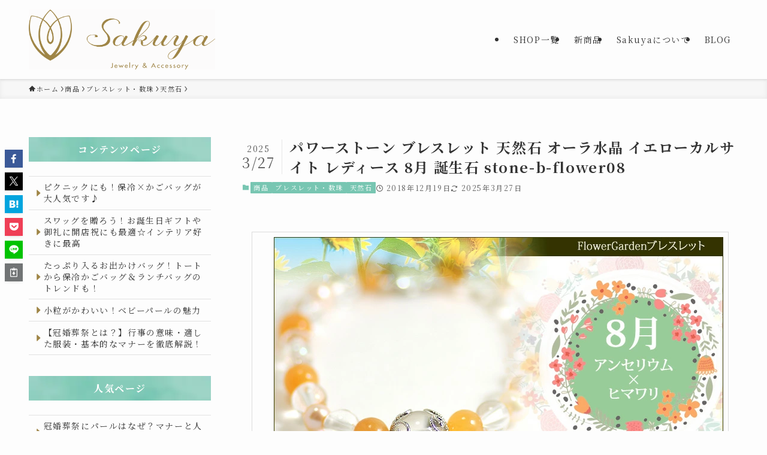

--- FILE ---
content_type: text/html; charset=UTF-8
request_url: https://www.39ya.net/item/stone-b-flower08/
body_size: 17017
content:
<!DOCTYPE html>
<html lang="ja" data-loaded="false" data-scrolled="false" data-spmenu="closed">
<head>
<meta charset="utf-8">
<meta name="format-detection" content="telephone=no">
<meta http-equiv="X-UA-Compatible" content="IE=edge">
<meta name="viewport" content="width=device-width, viewport-fit=cover">
<title>パワーストーン ブレスレット 天然石 オーラ水晶 イエローカルサイト レディース 8月 誕生石 stone-b-flower08 | 大人のためのアクセサリーショップSakuya</title>
<meta name='robots' content='max-image-preview:large' />
	<style>img:is([sizes="auto" i], [sizes^="auto," i]) { contain-intrinsic-size: 3000px 1500px }</style>
	<link rel="alternate" type="application/rss+xml" title="大人のためのアクセサリーショップSakuya &raquo; フィード" href="https://www.39ya.net/feed/" />
<link rel="alternate" type="application/rss+xml" title="大人のためのアクセサリーショップSakuya &raquo; コメントフィード" href="https://www.39ya.net/comments/feed/" />

<!-- SEO SIMPLE PACK 3.6.2 -->
<link rel="canonical" href="https://www.39ya.net/item/stone-b-flower08/">
<meta property="og:locale" content="ja_JP">
<meta property="og:type" content="article">
<meta property="og:image" content="http://www.39ya.net/wp-content/uploads/2025/03/sakuya-ogp.jpg">
<meta property="og:title" content="パワーストーン ブレスレット 天然石 オーラ水晶 イエローカルサイト レディース 8月 誕生石 stone-b-flower08 | 大人のためのアクセサリーショップSakuya">
<meta property="og:url" content="https://www.39ya.net/item/stone-b-flower08/">
<meta property="og:site_name" content="大人のためのアクセサリーショップSakuya">
<meta name="twitter:card" content="summary">
<!-- / SEO SIMPLE PACK -->

<link rel='stylesheet' id='wp-block-library-css' href='https://www.39ya.net/wp-includes/css/dist/block-library/style.min.css?ver=6.7.4' type='text/css' media='all' />
<link rel='stylesheet' id='swell-icons-css' href='https://www.39ya.net/wp-content/themes/swell/build/css/swell-icons.css?ver=2.13.0' type='text/css' media='all' />
<link rel='stylesheet' id='main_style-css' href='https://www.39ya.net/wp-content/themes/swell/build/css/main.css?ver=2.13.0' type='text/css' media='all' />
<link rel='stylesheet' id='swell_blocks-css' href='https://www.39ya.net/wp-content/themes/swell/build/css/blocks.css?ver=2.13.0' type='text/css' media='all' />
<style id='swell_custom-inline-css' type='text/css'>
:root{--swl-fz--content:4vw;--swl-letter_spacing:.1em;--swl-font_family:"Noto Serif JP", "Hiragino Mincho ProN", serif;--swl-font_weight:400;--color_main:#78c6b2;--color_text:#333;--color_link:#78c6b2;--color_htag:#78c6b2;--color_bg:#fdfdfd;--color_gradient1:#d8ffff;--color_gradient2:#87e7ff;--color_main_thin:rgba(150, 248, 223, 0.05 );--color_main_dark:rgba(90, 149, 134, 1 );--color_list_check:#78c6b2;--color_list_num:#78c6b2;--color_list_good:#86dd7b;--color_list_triangle:#f4e03a;--color_list_bad:#f36060;--color_faq_q:#d55656;--color_faq_a:#6599b7;--color_icon_good:#3cd250;--color_icon_good_bg:#ecffe9;--color_icon_bad:#4b73eb;--color_icon_bad_bg:#eafaff;--color_icon_info:#f578b4;--color_icon_info_bg:#fff0fa;--color_icon_announce:#ffa537;--color_icon_announce_bg:#fff5f0;--color_icon_pen:#7a7a7a;--color_icon_pen_bg:#f7f7f7;--color_icon_book:#787364;--color_icon_book_bg:#f8f6ef;--color_icon_point:#ffa639;--color_icon_check:#86d67c;--color_icon_batsu:#f36060;--color_icon_hatena:#5295cc;--color_icon_caution:#f7da38;--color_icon_memo:#84878a;--color_deep01:#e44141;--color_deep02:#3d79d5;--color_deep03:#63a84d;--color_deep04:#9f8546;--color_pale01:#fff2f0;--color_pale02:#f3f8fd;--color_pale03:#f1f9ee;--color_pale04:#fdf9ee;--color_mark_blue:#b7e3ff;--color_mark_green:#bdf9c3;--color_mark_yellow:#fcf69f;--color_mark_orange:#ffddbc;--border01:solid 1px var(--color_main);--border02:double 4px var(--color_main);--border03:dashed 2px var(--color_border);--border04:solid 4px var(--color_gray);--card_posts_thumb_ratio:56.25%;--list_posts_thumb_ratio:61.805%;--big_posts_thumb_ratio:56.25%;--thumb_posts_thumb_ratio:61.805%;--blogcard_thumb_ratio:56.25%;--color_header_bg:#fdfdfd;--color_header_text:#333;--color_footer_bg:#fdfdfd;--color_footer_text:#333;--container_size:1200px;--article_size:900px;--logo_size_sp:70px;--logo_size_pc:100px;--logo_size_pcfix:32px;}.swl-cell-bg[data-icon="doubleCircle"]{--cell-icon-color:#ffc977}.swl-cell-bg[data-icon="circle"]{--cell-icon-color:#94e29c}.swl-cell-bg[data-icon="triangle"]{--cell-icon-color:#eeda2f}.swl-cell-bg[data-icon="close"]{--cell-icon-color:#ec9191}.swl-cell-bg[data-icon="hatena"]{--cell-icon-color:#93c9da}.swl-cell-bg[data-icon="check"]{--cell-icon-color:#94e29c}.swl-cell-bg[data-icon="line"]{--cell-icon-color:#9b9b9b}.cap_box[data-colset="col1"]{--capbox-color:#f59b5f;--capbox-color--bg:#fff8eb}.cap_box[data-colset="col2"]{--capbox-color:#5fb9f5;--capbox-color--bg:#edf5ff}.cap_box[data-colset="col3"]{--capbox-color:#2fcd90;--capbox-color--bg:#eafaf2}.red_{--the-btn-color:#f74a4a;--the-btn-color2:#ffbc49;--the-solid-shadow: rgba(185, 56, 56, 1 )}.blue_{--the-btn-color:#338df4;--the-btn-color2:#35eaff;--the-solid-shadow: rgba(38, 106, 183, 1 )}.green_{--the-btn-color:#62d847;--the-btn-color2:#7bf7bd;--the-solid-shadow: rgba(74, 162, 53, 1 )}.is-style-btn_normal{--the-btn-radius:80px}.is-style-btn_solid{--the-btn-radius:80px}.is-style-btn_shiny{--the-btn-radius:80px}.is-style-btn_line{--the-btn-radius:80px}.post_content blockquote{padding:1.5em 2em 1.5em 3em}.post_content blockquote::before{content:"";display:block;width:5px;height:calc(100% - 3em);top:1.5em;left:1.5em;border-left:solid 1px rgba(180,180,180,.75);border-right:solid 1px rgba(180,180,180,.75);}.mark_blue{background:-webkit-linear-gradient(transparent 64%,var(--color_mark_blue) 0%);background:linear-gradient(transparent 64%,var(--color_mark_blue) 0%)}.mark_green{background:-webkit-linear-gradient(transparent 64%,var(--color_mark_green) 0%);background:linear-gradient(transparent 64%,var(--color_mark_green) 0%)}.mark_yellow{background:-webkit-linear-gradient(transparent 64%,var(--color_mark_yellow) 0%);background:linear-gradient(transparent 64%,var(--color_mark_yellow) 0%)}.mark_orange{background:-webkit-linear-gradient(transparent 64%,var(--color_mark_orange) 0%);background:linear-gradient(transparent 64%,var(--color_mark_orange) 0%)}[class*="is-style-icon_"]{color:#333;border-width:0}[class*="is-style-big_icon_"]{border-width:2px;border-style:solid}[data-col="gray"] .c-balloon__text{background:#f7f7f7;border-color:#ccc}[data-col="gray"] .c-balloon__before{border-right-color:#f7f7f7}[data-col="green"] .c-balloon__text{background:#d1f8c2;border-color:#9ddd93}[data-col="green"] .c-balloon__before{border-right-color:#d1f8c2}[data-col="blue"] .c-balloon__text{background:#e2f6ff;border-color:#93d2f0}[data-col="blue"] .c-balloon__before{border-right-color:#e2f6ff}[data-col="red"] .c-balloon__text{background:#ffebeb;border-color:#f48789}[data-col="red"] .c-balloon__before{border-right-color:#ffebeb}[data-col="yellow"] .c-balloon__text{background:#f9f7d2;border-color:#fbe593}[data-col="yellow"] .c-balloon__before{border-right-color:#f9f7d2}.-type-list2 .p-postList__body::after,.-type-big .p-postList__body::after{content: "READ MORE »";}.c-postThumb__cat{background-color:#78c6b2;color:#fff;background-image: repeating-linear-gradient(-45deg,rgba(255,255,255,.1),rgba(255,255,255,.1) 6px,transparent 6px,transparent 12px)}.post_content h2:where(:not([class^="swell-block-"]):not(.faq_q):not(.p-postList__title)){background:var(--color_htag);padding:.75em 1em;color:#fff}.post_content h2:where(:not([class^="swell-block-"]):not(.faq_q):not(.p-postList__title))::before{position:absolute;display:block;pointer-events:none;content:"";top:-4px;left:0;width:100%;height:calc(100% + 4px);box-sizing:content-box;border-top:solid 2px var(--color_htag);border-bottom:solid 2px var(--color_htag)}.post_content h3:where(:not([class^="swell-block-"]):not(.faq_q):not(.p-postList__title)){padding:0 .5em .5em}.post_content h3:where(:not([class^="swell-block-"]):not(.faq_q):not(.p-postList__title))::before{content:"";width:100%;height:2px;background: repeating-linear-gradient(90deg, var(--color_htag) 0%, var(--color_htag) 29.3%, rgba(150,150,150,.2) 29.3%, rgba(150,150,150,.2) 100%)}.post_content h4:where(:not([class^="swell-block-"]):not(.faq_q):not(.p-postList__title)){padding:0 0 0 16px;border-left:solid 2px var(--color_htag)}.post_content h2.is-style-section_ttl{padding-bottom:.75em}.post_content h2.is-style-section_ttl::after{position:absolute;top:auto;bottom:0;left:calc(50% - 1.25em);right:auto;display:block;width:2.5em;height:1px;border-radius:2px;pointer-events:none;background:currentColor;content:"";background:#9f8546}.post_content h2.is-style-section_ttl.has-text-align-left::after{left:0px;right:auto}.post_content h2.is-style-section_ttl.has-text-align-right::after{left:auto;right:0}.l-header{box-shadow: 0 1px 4px rgba(0,0,0,.12)}.c-gnav a::after{background:var(--color_main);width:100%;height:2px;transform:scaleX(0)}.p-spHeadMenu .menu-item.-current{border-bottom-color:var(--color_main)}.c-gnav > li:hover > a::after,.c-gnav > .-current > a::after{transform: scaleX(1)}.c-gnav .sub-menu{color:#333;background:#fff}#pagetop{border-radius:50%}.c-widget__title.-spmenu{padding:.5em .75em;border-radius:var(--swl-radius--2, 0px);background:var(--color_main);color:#fff;}.c-widget__title.-footer{padding:.5em}.c-widget__title.-footer::before{content:"";bottom:0;left:0;width:40%;z-index:1;background:var(--color_main)}.c-widget__title.-footer::after{content:"";bottom:0;left:0;width:100%;background:var(--color_border)}.c-secTitle{border-left:solid 2px var(--color_main);padding:0em .75em}.p-spMenu{color:#333}.p-spMenu__inner::before{background:#fdfdfd;opacity:1}.p-spMenu__overlay{background:#000;opacity:0.6}[class*="page-numbers"]{color:#fff;background-color:#dedede}a{text-decoration: none}.l-topTitleArea.c-filterLayer::before{background-color:#000;opacity:0.2;content:""}@media screen and (min-width: 960px){:root{}#main_content{order:2}#sidebar{order:1}}@media screen and (max-width: 959px){:root{}.l-header__logo{margin-right:auto}.l-header__inner{-webkit-box-pack:end;-webkit-justify-content:flex-end;justify-content:flex-end}}@media screen and (min-width: 600px){:root{--swl-fz--content:16px;}}@media screen and (max-width: 599px){:root{}}@media (min-width: 1108px) {.alignwide{left:-100px;width:calc(100% + 200px);}}@media (max-width: 1108px) {.-sidebar-off .swell-block-fullWide__inner.l-container .alignwide{left:0px;width:100%;}}.is-style-btn_normal a,.is-style-btn_shiny a{box-shadow:var(--swl-btn_shadow)}.c-shareBtns__btn,.is-style-balloon>.c-tabList .c-tabList__button,.p-snsCta,[class*=page-numbers]{box-shadow:var(--swl-box_shadow)}.p-articleThumb__img,.p-articleThumb__youtube{box-shadow:var(--swl-img_shadow)}.p-pickupBanners__item .c-bannerLink,.p-postList__thumb{box-shadow:0 2px 8px rgba(0,0,0,.1),0 4px 4px -4px rgba(0,0,0,.1)}.p-postList.-w-ranking li:before{background-image:repeating-linear-gradient(-45deg,hsla(0,0%,100%,.1),hsla(0,0%,100%,.1) 6px,transparent 0,transparent 12px);box-shadow:1px 1px 4px rgba(0,0,0,.2)}@media (min-width:960px){.-series .l-header__inner{align-items:stretch;display:flex}.-series .l-header__logo{align-items:center;display:flex;flex-wrap:wrap;margin-right:24px;padding:16px 0}.-series .l-header__logo .c-catchphrase{font-size:13px;padding:4px 0}.-series .c-headLogo{margin-right:16px}.-series-right .l-header__inner{justify-content:space-between}.-series-right .c-gnavWrap{margin-left:auto}.-series-right .w-header{margin-left:12px}.-series-left .w-header{margin-left:auto}}@media (min-width:960px) and (min-width:600px){.-series .c-headLogo{max-width:400px}}.c-gnav .sub-menu a:before,.c-listMenu a:before{-webkit-font-smoothing:antialiased;-moz-osx-font-smoothing:grayscale;font-family:icomoon!important;font-style:normal;font-variant:normal;font-weight:400;line-height:1;text-transform:none}.c-submenuToggleBtn{display:none}.c-listMenu a{padding:.75em 1em .75em 1.5em;transition:padding .25s}.c-listMenu a:hover{padding-left:1.75em;padding-right:.75em}.c-gnav .sub-menu a:before,.c-listMenu a:before{color:inherit;content:"\e921";display:inline-block;left:2px;position:absolute;top:50%;-webkit-transform:translateY(-50%);transform:translateY(-50%);vertical-align:middle}.widget_categories>ul>.cat-item>a,.wp-block-categories-list>li>a{padding-left:1.75em}.c-listMenu .children,.c-listMenu .sub-menu{margin:0}.c-listMenu .children a,.c-listMenu .sub-menu a{font-size:.9em;padding-left:2.5em}.c-listMenu .children a:before,.c-listMenu .sub-menu a:before{left:1em}.c-listMenu .children a:hover,.c-listMenu .sub-menu a:hover{padding-left:2.75em}.c-listMenu .children ul a,.c-listMenu .sub-menu ul a{padding-left:3.25em}.c-listMenu .children ul a:before,.c-listMenu .sub-menu ul a:before{left:1.75em}.c-listMenu .children ul a:hover,.c-listMenu .sub-menu ul a:hover{padding-left:3.5em}.c-gnav li:hover>.sub-menu{opacity:1;visibility:visible}.c-gnav .sub-menu:before{background:inherit;content:"";height:100%;left:0;position:absolute;top:0;width:100%;z-index:0}.c-gnav .sub-menu .sub-menu{left:100%;top:0;z-index:-1}.c-gnav .sub-menu a{padding-left:2em}.c-gnav .sub-menu a:before{left:.5em}.c-gnav .sub-menu a:hover .ttl{left:4px}:root{--color_content_bg:var(--color_bg);}.c-widget__title.-side{padding:.5em}.c-widget__title.-side::before{content:"";bottom:0;left:0;width:40%;z-index:1;background:var(--color_main)}.c-widget__title.-side::after{content:"";bottom:0;left:0;width:100%;background:var(--color_border)}.c-shareBtns__item:not(:last-child){margin-right:4px}.c-shareBtns__btn{padding:8px 0}@media screen and (min-width: 960px){:root{}}@media screen and (max-width: 959px){:root{}}@media screen and (min-width: 600px){:root{}}@media screen and (max-width: 599px){:root{}}.swell-block-fullWide__inner.l-container{--swl-fw_inner_pad:var(--swl-pad_container,0px)}@media (min-width:960px){.-sidebar-on .l-content .alignfull,.-sidebar-on .l-content .alignwide{left:-16px;width:calc(100% + 32px)}.swell-block-fullWide__inner.l-article{--swl-fw_inner_pad:var(--swl-pad_post_content,0px)}.-sidebar-on .swell-block-fullWide__inner .alignwide{left:0;width:100%}.-sidebar-on .swell-block-fullWide__inner .alignfull{left:calc(0px - var(--swl-fw_inner_pad, 0))!important;margin-left:0!important;margin-right:0!important;width:calc(100% + var(--swl-fw_inner_pad, 0)*2)!important}}.p-relatedPosts .p-postList__item{margin-bottom:1.5em}.p-relatedPosts .p-postList__times,.p-relatedPosts .p-postList__times>:last-child{margin-right:0}@media (min-width:600px){.p-relatedPosts .p-postList__item{width:33.33333%}}@media screen and (min-width:600px) and (max-width:1239px){.p-relatedPosts .p-postList__item:nth-child(7),.p-relatedPosts .p-postList__item:nth-child(8){display:none}}@media screen and (min-width:1240px){.p-relatedPosts .p-postList__item{width:25%}}.-index-off .p-toc,.swell-toc-placeholder:empty{display:none}.p-toc.-modal{height:100%;margin:0;overflow-y:auto;padding:0}#main_content .p-toc{border-radius:var(--swl-radius--2,0);margin:4em auto;max-width:800px}#sidebar .p-toc{margin-top:-.5em}.p-toc .__pn:before{content:none!important;counter-increment:none}.p-toc .__prev{margin:0 0 1em}.p-toc .__next{margin:1em 0 0}.p-toc.is-omitted:not([data-omit=ct]) [data-level="2"] .p-toc__childList{height:0;margin-bottom:-.5em;visibility:hidden}.p-toc.is-omitted:not([data-omit=nest]){position:relative}.p-toc.is-omitted:not([data-omit=nest]):before{background:linear-gradient(hsla(0,0%,100%,0),var(--color_bg));bottom:5em;content:"";height:4em;left:0;opacity:.75;pointer-events:none;position:absolute;width:100%;z-index:1}.p-toc.is-omitted:not([data-omit=nest]):after{background:var(--color_bg);bottom:0;content:"";height:5em;left:0;opacity:.75;position:absolute;width:100%;z-index:1}.p-toc.is-omitted:not([data-omit=nest]) .__next,.p-toc.is-omitted:not([data-omit=nest]) [data-omit="1"]{display:none}.p-toc .p-toc__expandBtn{background-color:#f7f7f7;border:rgba(0,0,0,.2);border-radius:5em;box-shadow:0 0 0 1px #bbb;color:#333;display:block;font-size:14px;line-height:1.5;margin:.75em auto 0;min-width:6em;padding:.5em 1em;position:relative;transition:box-shadow .25s;z-index:2}.p-toc[data-omit=nest] .p-toc__expandBtn{display:inline-block;font-size:13px;margin:0 0 0 1.25em;padding:.5em .75em}.p-toc:not([data-omit=nest]) .p-toc__expandBtn:after,.p-toc:not([data-omit=nest]) .p-toc__expandBtn:before{border-top-color:inherit;border-top-style:dotted;border-top-width:3px;content:"";display:block;height:1px;position:absolute;top:calc(50% - 1px);transition:border-color .25s;width:100%;width:22px}.p-toc:not([data-omit=nest]) .p-toc__expandBtn:before{right:calc(100% + 1em)}.p-toc:not([data-omit=nest]) .p-toc__expandBtn:after{left:calc(100% + 1em)}.p-toc.is-expanded .p-toc__expandBtn{border-color:transparent}.p-toc__ttl{display:block;font-size:1.2em;line-height:1;position:relative;text-align:center}.p-toc__ttl:before{content:"\e918";display:inline-block;font-family:icomoon;margin-right:.5em;padding-bottom:2px;vertical-align:middle}#index_modal .p-toc__ttl{margin-bottom:.5em}.p-toc__list li{line-height:1.6}.p-toc__list>li+li{margin-top:.5em}.p-toc__list .p-toc__childList{padding-left:.5em}.p-toc__list [data-level="3"]{font-size:.9em}.p-toc__list .mininote{display:none}.post_content .p-toc__list{padding-left:0}#sidebar .p-toc__list{margin-bottom:0}#sidebar .p-toc__list .p-toc__childList{padding-left:0}.p-toc__link{color:inherit;font-size:inherit;text-decoration:none}.p-toc__link:hover{opacity:.8}.p-toc.-double{background:var(--color_gray);background:linear-gradient(-45deg,transparent 25%,var(--color_gray) 25%,var(--color_gray) 50%,transparent 50%,transparent 75%,var(--color_gray) 75%,var(--color_gray));background-clip:padding-box;background-size:4px 4px;border-bottom:4px double var(--color_border);border-top:4px double var(--color_border);padding:1.5em 1em 1em}.p-toc.-double .p-toc__ttl{margin-bottom:.75em}@media (min-width:960px){#main_content .p-toc{width:92%}}@media (hover:hover){.p-toc .p-toc__expandBtn:hover{border-color:transparent;box-shadow:0 0 0 2px currentcolor}}@media (min-width:600px){.p-toc.-double{padding:2em}}.p-pnLinks{align-items:stretch;display:flex;justify-content:space-between;margin:2em 0}.p-pnLinks__item{font-size:3vw;position:relative;width:49%}.p-pnLinks__item:before{content:"";display:block;height:.5em;pointer-events:none;position:absolute;top:50%;width:.5em;z-index:1}.p-pnLinks__item.-prev:before{border-bottom:1px solid;border-left:1px solid;left:.35em;-webkit-transform:rotate(45deg) translateY(-50%);transform:rotate(45deg) translateY(-50%)}.p-pnLinks__item.-prev .p-pnLinks__thumb{margin-right:8px}.p-pnLinks__item.-next .p-pnLinks__link{justify-content:flex-end}.p-pnLinks__item.-next:before{border-bottom:1px solid;border-right:1px solid;right:.35em;-webkit-transform:rotate(-45deg) translateY(-50%);transform:rotate(-45deg) translateY(-50%)}.p-pnLinks__item.-next .p-pnLinks__thumb{margin-left:8px;order:2}.p-pnLinks__item.-next:first-child{margin-left:auto}.p-pnLinks__link{align-items:center;border-radius:var(--swl-radius--2,0);color:inherit;display:flex;height:100%;line-height:1.4;min-height:4em;padding:.6em 1em .5em;position:relative;text-decoration:none;transition:box-shadow .25s;width:100%}.p-pnLinks__thumb{border-radius:var(--swl-radius--4,0);height:32px;-o-object-fit:cover;object-fit:cover;width:48px}.p-pnLinks .-prev .p-pnLinks__link{border-left:1.25em solid var(--color_main)}.p-pnLinks .-prev:before{color:#fff}.p-pnLinks .-next .p-pnLinks__link{border-right:1.25em solid var(--color_main)}.p-pnLinks .-next:before{color:#fff}@media not all and (min-width:960px){.p-pnLinks.-thumb-on{display:block}.p-pnLinks.-thumb-on .p-pnLinks__item{width:100%}}@media (min-width:600px){.p-pnLinks__item{font-size:13px}.p-pnLinks__thumb{height:48px;width:72px}.p-pnLinks__title{transition:-webkit-transform .25s;transition:transform .25s;transition:transform .25s,-webkit-transform .25s}.-prev>.p-pnLinks__link:hover .p-pnLinks__title{-webkit-transform:translateX(4px);transform:translateX(4px)}.-next>.p-pnLinks__link:hover .p-pnLinks__title{-webkit-transform:translateX(-4px);transform:translateX(-4px)}.p-pnLinks .-prev .p-pnLinks__link:hover{box-shadow:1px 1px 2px var(--swl-color_shadow)}.p-pnLinks .-next .p-pnLinks__link:hover{box-shadow:-1px 1px 2px var(--swl-color_shadow)}}
</style>
<link rel='stylesheet' id='swell-parts/footer-css' href='https://www.39ya.net/wp-content/themes/swell/build/css/modules/parts/footer.css?ver=2.13.0' type='text/css' media='all' />
<link rel='stylesheet' id='swell-page/single-css' href='https://www.39ya.net/wp-content/themes/swell/build/css/modules/page/single.css?ver=2.13.0' type='text/css' media='all' />
<style id='classic-theme-styles-inline-css' type='text/css'>
/*! This file is auto-generated */
.wp-block-button__link{color:#fff;background-color:#32373c;border-radius:9999px;box-shadow:none;text-decoration:none;padding:calc(.667em + 2px) calc(1.333em + 2px);font-size:1.125em}.wp-block-file__button{background:#32373c;color:#fff;text-decoration:none}
</style>
<style id='global-styles-inline-css' type='text/css'>
:root{--wp--preset--aspect-ratio--square: 1;--wp--preset--aspect-ratio--4-3: 4/3;--wp--preset--aspect-ratio--3-4: 3/4;--wp--preset--aspect-ratio--3-2: 3/2;--wp--preset--aspect-ratio--2-3: 2/3;--wp--preset--aspect-ratio--16-9: 16/9;--wp--preset--aspect-ratio--9-16: 9/16;--wp--preset--color--black: #000;--wp--preset--color--cyan-bluish-gray: #abb8c3;--wp--preset--color--white: #fff;--wp--preset--color--pale-pink: #f78da7;--wp--preset--color--vivid-red: #cf2e2e;--wp--preset--color--luminous-vivid-orange: #ff6900;--wp--preset--color--luminous-vivid-amber: #fcb900;--wp--preset--color--light-green-cyan: #7bdcb5;--wp--preset--color--vivid-green-cyan: #00d084;--wp--preset--color--pale-cyan-blue: #8ed1fc;--wp--preset--color--vivid-cyan-blue: #0693e3;--wp--preset--color--vivid-purple: #9b51e0;--wp--preset--color--swl-main: var(--color_main);--wp--preset--color--swl-main-thin: var(--color_main_thin);--wp--preset--color--swl-gray: var(--color_gray);--wp--preset--color--swl-deep-01: var(--color_deep01);--wp--preset--color--swl-deep-02: var(--color_deep02);--wp--preset--color--swl-deep-03: var(--color_deep03);--wp--preset--color--swl-deep-04: var(--color_deep04);--wp--preset--color--swl-pale-01: var(--color_pale01);--wp--preset--color--swl-pale-02: var(--color_pale02);--wp--preset--color--swl-pale-03: var(--color_pale03);--wp--preset--color--swl-pale-04: var(--color_pale04);--wp--preset--gradient--vivid-cyan-blue-to-vivid-purple: linear-gradient(135deg,rgba(6,147,227,1) 0%,rgb(155,81,224) 100%);--wp--preset--gradient--light-green-cyan-to-vivid-green-cyan: linear-gradient(135deg,rgb(122,220,180) 0%,rgb(0,208,130) 100%);--wp--preset--gradient--luminous-vivid-amber-to-luminous-vivid-orange: linear-gradient(135deg,rgba(252,185,0,1) 0%,rgba(255,105,0,1) 100%);--wp--preset--gradient--luminous-vivid-orange-to-vivid-red: linear-gradient(135deg,rgba(255,105,0,1) 0%,rgb(207,46,46) 100%);--wp--preset--gradient--very-light-gray-to-cyan-bluish-gray: linear-gradient(135deg,rgb(238,238,238) 0%,rgb(169,184,195) 100%);--wp--preset--gradient--cool-to-warm-spectrum: linear-gradient(135deg,rgb(74,234,220) 0%,rgb(151,120,209) 20%,rgb(207,42,186) 40%,rgb(238,44,130) 60%,rgb(251,105,98) 80%,rgb(254,248,76) 100%);--wp--preset--gradient--blush-light-purple: linear-gradient(135deg,rgb(255,206,236) 0%,rgb(152,150,240) 100%);--wp--preset--gradient--blush-bordeaux: linear-gradient(135deg,rgb(254,205,165) 0%,rgb(254,45,45) 50%,rgb(107,0,62) 100%);--wp--preset--gradient--luminous-dusk: linear-gradient(135deg,rgb(255,203,112) 0%,rgb(199,81,192) 50%,rgb(65,88,208) 100%);--wp--preset--gradient--pale-ocean: linear-gradient(135deg,rgb(255,245,203) 0%,rgb(182,227,212) 50%,rgb(51,167,181) 100%);--wp--preset--gradient--electric-grass: linear-gradient(135deg,rgb(202,248,128) 0%,rgb(113,206,126) 100%);--wp--preset--gradient--midnight: linear-gradient(135deg,rgb(2,3,129) 0%,rgb(40,116,252) 100%);--wp--preset--font-size--small: 0.9em;--wp--preset--font-size--medium: 1.1em;--wp--preset--font-size--large: 1.25em;--wp--preset--font-size--x-large: 42px;--wp--preset--font-size--xs: 0.75em;--wp--preset--font-size--huge: 1.6em;--wp--preset--spacing--20: 0.44rem;--wp--preset--spacing--30: 0.67rem;--wp--preset--spacing--40: 1rem;--wp--preset--spacing--50: 1.5rem;--wp--preset--spacing--60: 2.25rem;--wp--preset--spacing--70: 3.38rem;--wp--preset--spacing--80: 5.06rem;--wp--preset--shadow--natural: 6px 6px 9px rgba(0, 0, 0, 0.2);--wp--preset--shadow--deep: 12px 12px 50px rgba(0, 0, 0, 0.4);--wp--preset--shadow--sharp: 6px 6px 0px rgba(0, 0, 0, 0.2);--wp--preset--shadow--outlined: 6px 6px 0px -3px rgba(255, 255, 255, 1), 6px 6px rgba(0, 0, 0, 1);--wp--preset--shadow--crisp: 6px 6px 0px rgba(0, 0, 0, 1);}:where(.is-layout-flex){gap: 0.5em;}:where(.is-layout-grid){gap: 0.5em;}body .is-layout-flex{display: flex;}.is-layout-flex{flex-wrap: wrap;align-items: center;}.is-layout-flex > :is(*, div){margin: 0;}body .is-layout-grid{display: grid;}.is-layout-grid > :is(*, div){margin: 0;}:where(.wp-block-columns.is-layout-flex){gap: 2em;}:where(.wp-block-columns.is-layout-grid){gap: 2em;}:where(.wp-block-post-template.is-layout-flex){gap: 1.25em;}:where(.wp-block-post-template.is-layout-grid){gap: 1.25em;}.has-black-color{color: var(--wp--preset--color--black) !important;}.has-cyan-bluish-gray-color{color: var(--wp--preset--color--cyan-bluish-gray) !important;}.has-white-color{color: var(--wp--preset--color--white) !important;}.has-pale-pink-color{color: var(--wp--preset--color--pale-pink) !important;}.has-vivid-red-color{color: var(--wp--preset--color--vivid-red) !important;}.has-luminous-vivid-orange-color{color: var(--wp--preset--color--luminous-vivid-orange) !important;}.has-luminous-vivid-amber-color{color: var(--wp--preset--color--luminous-vivid-amber) !important;}.has-light-green-cyan-color{color: var(--wp--preset--color--light-green-cyan) !important;}.has-vivid-green-cyan-color{color: var(--wp--preset--color--vivid-green-cyan) !important;}.has-pale-cyan-blue-color{color: var(--wp--preset--color--pale-cyan-blue) !important;}.has-vivid-cyan-blue-color{color: var(--wp--preset--color--vivid-cyan-blue) !important;}.has-vivid-purple-color{color: var(--wp--preset--color--vivid-purple) !important;}.has-black-background-color{background-color: var(--wp--preset--color--black) !important;}.has-cyan-bluish-gray-background-color{background-color: var(--wp--preset--color--cyan-bluish-gray) !important;}.has-white-background-color{background-color: var(--wp--preset--color--white) !important;}.has-pale-pink-background-color{background-color: var(--wp--preset--color--pale-pink) !important;}.has-vivid-red-background-color{background-color: var(--wp--preset--color--vivid-red) !important;}.has-luminous-vivid-orange-background-color{background-color: var(--wp--preset--color--luminous-vivid-orange) !important;}.has-luminous-vivid-amber-background-color{background-color: var(--wp--preset--color--luminous-vivid-amber) !important;}.has-light-green-cyan-background-color{background-color: var(--wp--preset--color--light-green-cyan) !important;}.has-vivid-green-cyan-background-color{background-color: var(--wp--preset--color--vivid-green-cyan) !important;}.has-pale-cyan-blue-background-color{background-color: var(--wp--preset--color--pale-cyan-blue) !important;}.has-vivid-cyan-blue-background-color{background-color: var(--wp--preset--color--vivid-cyan-blue) !important;}.has-vivid-purple-background-color{background-color: var(--wp--preset--color--vivid-purple) !important;}.has-black-border-color{border-color: var(--wp--preset--color--black) !important;}.has-cyan-bluish-gray-border-color{border-color: var(--wp--preset--color--cyan-bluish-gray) !important;}.has-white-border-color{border-color: var(--wp--preset--color--white) !important;}.has-pale-pink-border-color{border-color: var(--wp--preset--color--pale-pink) !important;}.has-vivid-red-border-color{border-color: var(--wp--preset--color--vivid-red) !important;}.has-luminous-vivid-orange-border-color{border-color: var(--wp--preset--color--luminous-vivid-orange) !important;}.has-luminous-vivid-amber-border-color{border-color: var(--wp--preset--color--luminous-vivid-amber) !important;}.has-light-green-cyan-border-color{border-color: var(--wp--preset--color--light-green-cyan) !important;}.has-vivid-green-cyan-border-color{border-color: var(--wp--preset--color--vivid-green-cyan) !important;}.has-pale-cyan-blue-border-color{border-color: var(--wp--preset--color--pale-cyan-blue) !important;}.has-vivid-cyan-blue-border-color{border-color: var(--wp--preset--color--vivid-cyan-blue) !important;}.has-vivid-purple-border-color{border-color: var(--wp--preset--color--vivid-purple) !important;}.has-vivid-cyan-blue-to-vivid-purple-gradient-background{background: var(--wp--preset--gradient--vivid-cyan-blue-to-vivid-purple) !important;}.has-light-green-cyan-to-vivid-green-cyan-gradient-background{background: var(--wp--preset--gradient--light-green-cyan-to-vivid-green-cyan) !important;}.has-luminous-vivid-amber-to-luminous-vivid-orange-gradient-background{background: var(--wp--preset--gradient--luminous-vivid-amber-to-luminous-vivid-orange) !important;}.has-luminous-vivid-orange-to-vivid-red-gradient-background{background: var(--wp--preset--gradient--luminous-vivid-orange-to-vivid-red) !important;}.has-very-light-gray-to-cyan-bluish-gray-gradient-background{background: var(--wp--preset--gradient--very-light-gray-to-cyan-bluish-gray) !important;}.has-cool-to-warm-spectrum-gradient-background{background: var(--wp--preset--gradient--cool-to-warm-spectrum) !important;}.has-blush-light-purple-gradient-background{background: var(--wp--preset--gradient--blush-light-purple) !important;}.has-blush-bordeaux-gradient-background{background: var(--wp--preset--gradient--blush-bordeaux) !important;}.has-luminous-dusk-gradient-background{background: var(--wp--preset--gradient--luminous-dusk) !important;}.has-pale-ocean-gradient-background{background: var(--wp--preset--gradient--pale-ocean) !important;}.has-electric-grass-gradient-background{background: var(--wp--preset--gradient--electric-grass) !important;}.has-midnight-gradient-background{background: var(--wp--preset--gradient--midnight) !important;}.has-small-font-size{font-size: var(--wp--preset--font-size--small) !important;}.has-medium-font-size{font-size: var(--wp--preset--font-size--medium) !important;}.has-large-font-size{font-size: var(--wp--preset--font-size--large) !important;}.has-x-large-font-size{font-size: var(--wp--preset--font-size--x-large) !important;}
:where(.wp-block-post-template.is-layout-flex){gap: 1.25em;}:where(.wp-block-post-template.is-layout-grid){gap: 1.25em;}
:where(.wp-block-columns.is-layout-flex){gap: 2em;}:where(.wp-block-columns.is-layout-grid){gap: 2em;}
:root :where(.wp-block-pullquote){font-size: 1.5em;line-height: 1.6;}
</style>
<link rel='stylesheet' id='child_style-css' href='https://www.39ya.net/wp-content/themes/swell_child/style.css?ver=20250327120444' type='text/css' media='all' />

<link href="https://fonts.googleapis.com/css?family=Noto+Serif+JP:400,700&#038;display=swap" rel="stylesheet">
<noscript><link href="https://www.39ya.net/wp-content/themes/swell/build/css/noscript.css" rel="stylesheet"></noscript>
<link rel="https://api.w.org/" href="https://www.39ya.net/wp-json/" /><link rel="alternate" title="JSON" type="application/json" href="https://www.39ya.net/wp-json/wp/v2/posts/251" /><link rel='shortlink' href='https://www.39ya.net/?p=251' />
<link rel="icon" href="https://www.39ya.net/wp-content/uploads/2025/03/cropped-sakuya-fabicon-32x32.jpg" sizes="32x32" />
<link rel="icon" href="https://www.39ya.net/wp-content/uploads/2025/03/cropped-sakuya-fabicon-192x192.jpg" sizes="192x192" />
<link rel="apple-touch-icon" href="https://www.39ya.net/wp-content/uploads/2025/03/cropped-sakuya-fabicon-180x180.jpg" />
<meta name="msapplication-TileImage" content="https://www.39ya.net/wp-content/uploads/2025/03/cropped-sakuya-fabicon-270x270.jpg" />

<link rel="stylesheet" href="https://www.39ya.net/wp-content/themes/swell/build/css/print.css" media="print" >
</head>
<body>
<div id="body_wrap" class="post-template-default single single-post postid-251 single-format-standard -body-solid -sidebar-on -frame-off id_251" >
<div id="sp_menu" class="p-spMenu -right">
	<div class="p-spMenu__inner">
		<div class="p-spMenu__closeBtn">
			<button class="c-iconBtn -menuBtn c-plainBtn" data-onclick="toggleMenu" aria-label="メニューを閉じる">
				<i class="c-iconBtn__icon icon-close-thin"></i>
			</button>
		</div>
		<div class="p-spMenu__body">
			<div class="c-widget__title -spmenu">
				MENU			</div>
			<div class="p-spMenu__nav">
				<ul class="c-spnav c-listMenu"><li class="menu-item menu-item-type-custom menu-item-object-custom menu-item-1953"><a href="/#pickup_banner">SHOP一覧</a></li>
<li class="menu-item menu-item-type-custom menu-item-object-custom menu-item-1955"><a href="/#new-item">新商品</a></li>
<li class="menu-item menu-item-type-custom menu-item-object-custom menu-item-1956"><a href="/#about-us">Sakuyaについて</a></li>
<li class="menu-item menu-item-type-post_type menu-item-object-page current_page_parent menu-item-1969"><a href="https://www.39ya.net/blog/">BLOG</a></li>
</ul>			</div>
					</div>
	</div>
	<div class="p-spMenu__overlay c-overlay" data-onclick="toggleMenu"></div>
</div>
<header id="header" class="l-header -series -series-right" data-spfix="0">
		<div class="l-header__inner l-container">
		<div class="l-header__logo">
			<div class="c-headLogo -img"><a href="https://www.39ya.net/" title="大人のためのアクセサリーショップSakuya" class="c-headLogo__link" rel="home"><img width="2560" height="823"  src="https://www.39ya.net/wp-content/uploads/2025/03/sakuya-logo.png" alt="大人のためのアクセサリーショップSakuya" class="c-headLogo__img" srcset="https://www.39ya.net/wp-content/uploads/2025/03/sakuya-logo.png 2560w, https://www.39ya.net/wp-content/uploads/2025/03/sakuya-logo-300x96.png 300w, https://www.39ya.net/wp-content/uploads/2025/03/sakuya-logo-1024x329.png 1024w, https://www.39ya.net/wp-content/uploads/2025/03/sakuya-logo-768x247.png 768w, https://www.39ya.net/wp-content/uploads/2025/03/sakuya-logo-1536x494.png 1536w, https://www.39ya.net/wp-content/uploads/2025/03/sakuya-logo-2048x658.png 2048w" sizes="(max-width: 959px) 50vw, 800px" decoding="async" loading="eager" ></a></div>					</div>
		<nav id="gnav" class="l-header__gnav c-gnavWrap">
					<ul class="c-gnav">
			<li class="menu-item menu-item-type-custom menu-item-object-custom menu-item-1953"><a href="/#pickup_banner"><span class="ttl">SHOP一覧</span></a></li>
<li class="menu-item menu-item-type-custom menu-item-object-custom menu-item-1955"><a href="/#new-item"><span class="ttl">新商品</span></a></li>
<li class="menu-item menu-item-type-custom menu-item-object-custom menu-item-1956"><a href="/#about-us"><span class="ttl">Sakuyaについて</span></a></li>
<li class="menu-item menu-item-type-post_type menu-item-object-page current_page_parent menu-item-1969"><a href="https://www.39ya.net/blog/"><span class="ttl">BLOG</span></a></li>
					</ul>
			</nav>
		<div class="l-header__customBtn sp_">
	</div>
<div class="l-header__menuBtn sp_">
	<button class="c-iconBtn -menuBtn c-plainBtn" data-onclick="toggleMenu" aria-label="メニューボタン">
		<i class="c-iconBtn__icon icon-menu-thin"></i>
			</button>
</div>
	</div>
	</header>
<div id="breadcrumb" class="p-breadcrumb -bg-on"><ol class="p-breadcrumb__list l-container"><li class="p-breadcrumb__item"><a href="https://www.39ya.net/" class="p-breadcrumb__text"><span class="__home icon-home"> ホーム</span></a></li><li class="p-breadcrumb__item"><a href="https://www.39ya.net/category/item/" class="p-breadcrumb__text"><span>商品</span></a></li><li class="p-breadcrumb__item"><a href="https://www.39ya.net/category/item/bracelet/" class="p-breadcrumb__text"><span>ブレスレット・数珠</span></a></li><li class="p-breadcrumb__item"><a href="https://www.39ya.net/category/item/bracelet/gemstone-bracelet/" class="p-breadcrumb__text"><span>天然石</span></a></li><li class="p-breadcrumb__item"><span class="p-breadcrumb__text">パワーストーン ブレスレット 天然石 オーラ水晶 イエローカルサイト レディース 8月 誕生石 stone-b-flower08</span></li></ol></div><div id="content" class="l-content l-container" data-postid="251" data-pvct="true">
<main id="main_content" class="l-mainContent l-article">
	<article class="l-mainContent__inner" data-clarity-region="article">
		<div class="p-articleHead c-postTitle">
	<h1 class="c-postTitle__ttl">パワーストーン ブレスレット 天然石 オーラ水晶 イエローカルサイト レディース 8月 誕生石 stone-b-flower08</h1>
			<time class="c-postTitle__date u-thin" datetime="2025-03-27" aria-hidden="true">
			<span class="__y">2025</span>
			<span class="__md">3/27</span>
		</time>
	</div>
<div class="p-articleMetas -top">

	
		<div class="p-articleMetas__termList c-categoryList">
					<a class="c-categoryList__link hov-flash-up" href="https://www.39ya.net/category/item/" data-cat-id="2">
				商品			</a>
					<a class="c-categoryList__link hov-flash-up" href="https://www.39ya.net/category/item/bracelet/" data-cat-id="12">
				ブレスレット・数珠			</a>
					<a class="c-categoryList__link hov-flash-up" href="https://www.39ya.net/category/item/bracelet/gemstone-bracelet/" data-cat-id="15">
				天然石			</a>
			</div>
<div class="p-articleMetas__times c-postTimes u-thin">
	<time class="c-postTimes__posted icon-posted" datetime="2018-12-19" aria-label="公開日">2018年12月19日</time><time class="c-postTimes__modified icon-modified" datetime="2025-03-27" aria-label="更新日">2025年3月27日</time></div>
</div>


		<div class="post_content">
			<p><Table align="center" width="750px"></p>
<tr>
<td align="right">
<img decoding="async" src="[data-uri]" data-src="https://image.rakuten.co.jp/sakuya/cabinet/stone-b-flower08img.jpg" border="0" alt="天然石,パワーストーン,ブレスレット" class="lazyload" ><noscript><img decoding="async" src="https://image.rakuten.co.jp/sakuya/cabinet/stone-b-flower08img.jpg" border="0" alt="天然石,パワーストーン,ブレスレット"></noscript></p>
<p><img decoding="async" src="[data-uri]" data-src="https://image.rakuten.co.jp/sakuya/cabinet/stone-b-flower08_01.jpg" border="0" alt="天然石,パワーストーン,ブレスレット" class="lazyload" ><noscript><img decoding="async" src="https://image.rakuten.co.jp/sakuya/cabinet/stone-b-flower08_01.jpg" border="0" alt="天然石,パワーストーン,ブレスレット"></noscript></p>
<p><img decoding="async" src="[data-uri]" data-src="https://image.rakuten.co.jp/sakuya/cabinet/stone-b-flower_01.jpg" border="0" alt="天然石,パワーストーン,ブレスレット" class="lazyload" ><noscript><img decoding="async" src="https://image.rakuten.co.jp/sakuya/cabinet/stone-b-flower_01.jpg" border="0" alt="天然石,パワーストーン,ブレスレット"></noscript></p>
<p><img decoding="async" src="[data-uri]" data-src="https://image.rakuten.co.jp/sakuya/cabinet/stone-b-flower_02.jpg" border="0" alt="天然石,パワーストーン,ブレスレット" class="lazyload" ><noscript><img decoding="async" src="https://image.rakuten.co.jp/sakuya/cabinet/stone-b-flower_02.jpg" border="0" alt="天然石,パワーストーン,ブレスレット"></noscript></p>
</td>
</tr>
<p></Table><br />
<TABLE width="750" align="center"><br />
<TR align="center"><br />
<TD width="187"><br />
<a href="https://www.39ya.net/item/stone-b-flower01/" target="_blank"><br />
<img decoding="async" src="[data-uri]" data-src="https://image.rakuten.co.jp/sakuya/cabinet/stone-b-flower01.jpg" alt="パワーストーン,天然石,ブレスレット" width="175" class="lazyload" ><noscript><img decoding="async" src="https://image.rakuten.co.jp/sakuya/cabinet/stone-b-flower01.jpg" alt="パワーストーン,天然石,ブレスレット" width="175"></noscript></a><BR><BR><br />
</TD><br />
<TD width="188"><br />
<a href="https://www.39ya.net/item/stone-b-flower02/" target="_blank"><br />
<img decoding="async" src="[data-uri]" data-src="https://image.rakuten.co.jp/sakuya/cabinet/stone-b-flower02.jpg" alt="パワーストーン,天然石,ブレスレット" width="175" class="lazyload" ><noscript><img decoding="async" src="https://image.rakuten.co.jp/sakuya/cabinet/stone-b-flower02.jpg" alt="パワーストーン,天然石,ブレスレット" width="175"></noscript></a><BR><BR><br />
</TD><br />
<TD width="188"><br />
<a href="https://www.39ya.net/item/stone-b-flower03/" target="_blank"><br />
<img decoding="async" src="[data-uri]" data-src="https://image.rakuten.co.jp/sakuya/cabinet/stone-b-flower03.jpg" alt="パワーストーン,天然石,ブレスレット" width="175" class="lazyload" ><noscript><img decoding="async" src="https://image.rakuten.co.jp/sakuya/cabinet/stone-b-flower03.jpg" alt="パワーストーン,天然石,ブレスレット" width="175"></noscript></a><BR><BR><br />
</TD><br />
<TD width="187"><br />
<a href="https://www.39ya.net/item/stone-b-flower04/" target="_blank"><br />
<img decoding="async" src="[data-uri]" data-src="https://image.rakuten.co.jp/sakuya/cabinet/stone-b-flower04.jpg" alt="パワーストーン,天然石,ブレスレット" width="175" class="lazyload" ><noscript><img decoding="async" src="https://image.rakuten.co.jp/sakuya/cabinet/stone-b-flower04.jpg" alt="パワーストーン,天然石,ブレスレット" width="175"></noscript></a><BR><BR><br />
</TD><br />
</TR><br />
<TR align="center"><br />
<TD width="187"><br />
<a href="https://www.39ya.net/item/stone-b-flower05/" target="_blank"><br />
<img decoding="async" src="[data-uri]" data-src="https://image.rakuten.co.jp/sakuya/cabinet/stone-b-flower05.jpg" alt="パワーストーン,天然石,ブレスレット" width="175" class="lazyload" ><noscript><img decoding="async" src="https://image.rakuten.co.jp/sakuya/cabinet/stone-b-flower05.jpg" alt="パワーストーン,天然石,ブレスレット" width="175"></noscript></a><BR><BR><br />
</TD><br />
<TD width="188"><br />
<a href="https://www.39ya.net/item/stone-b-flower06/" target="_blank"><br />
<img decoding="async" src="[data-uri]" data-src="https://image.rakuten.co.jp/sakuya/cabinet/stone-b-flower06.jpg" alt="パワーストーン,天然石,ブレスレット" width="175" class="lazyload" ><noscript><img decoding="async" src="https://image.rakuten.co.jp/sakuya/cabinet/stone-b-flower06.jpg" alt="パワーストーン,天然石,ブレスレット" width="175"></noscript></a><BR><BR><br />
</TD><br />
<TD width="188"><br />
<a href="https://www.39ya.net/item/stone-b-flower07/" target="_blank"><br />
<img decoding="async" src="[data-uri]" data-src="https://image.rakuten.co.jp/sakuya/cabinet/stone-b-flower07.jpg" alt="パワーストーン,天然石,ブレスレット" width="175" class="lazyload" ><noscript><img decoding="async" src="https://image.rakuten.co.jp/sakuya/cabinet/stone-b-flower07.jpg" alt="パワーストーン,天然石,ブレスレット" width="175"></noscript></a><BR><BR><br />
</TD><br />
<TD width="187"><br />
<a href="https://www.39ya.net/item/stone-b-flower08/" target="_blank"><br />
<img decoding="async" src="[data-uri]" data-src="https://image.rakuten.co.jp/sakuya/cabinet/stone-b-flower08.jpg" alt="パワーストーン,天然石,ブレスレット" width="175" class="lazyload" ><noscript><img decoding="async" src="https://image.rakuten.co.jp/sakuya/cabinet/stone-b-flower08.jpg" alt="パワーストーン,天然石,ブレスレット" width="175"></noscript></a><BR><BR><br />
</TD><br />
</TR><br />
<TR align="center"><br />
<TD width="187"><br />
<a href="https://www.39ya.net/item/stone-b-flower09/" target="_blank"><br />
<img decoding="async" src="[data-uri]" data-src="https://image.rakuten.co.jp/sakuya/cabinet/stone-b-flower09.jpg" alt="パワーストーン,天然石,ブレスレット" width="175" class="lazyload" ><noscript><img decoding="async" src="https://image.rakuten.co.jp/sakuya/cabinet/stone-b-flower09.jpg" alt="パワーストーン,天然石,ブレスレット" width="175"></noscript></a><BR><BR><br />
</TD><br />
<TD width="188"><br />
<a href="https://www.39ya.net/item/stone-b-flower10/" target="_blank"><br />
<img decoding="async" src="[data-uri]" data-src="https://image.rakuten.co.jp/sakuya/cabinet/stone-b-flower10.jpg" alt="パワーストーン,天然石,ブレスレット" width="175" class="lazyload" ><noscript><img decoding="async" src="https://image.rakuten.co.jp/sakuya/cabinet/stone-b-flower10.jpg" alt="パワーストーン,天然石,ブレスレット" width="175"></noscript></a><BR><BR><br />
</TD><br />
<TD width="188"><br />
<a href="https://www.39ya.net/item/stone-b-flower11/" target="_blank"><br />
<img decoding="async" src="[data-uri]" data-src="https://image.rakuten.co.jp/sakuya/cabinet/stone-b-flower11.jpg" alt="パワーストーン,天然石,ブレスレット" width="175" class="lazyload" ><noscript><img decoding="async" src="https://image.rakuten.co.jp/sakuya/cabinet/stone-b-flower11.jpg" alt="パワーストーン,天然石,ブレスレット" width="175"></noscript></a><BR><BR><br />
</TD><br />
<TD width="187"><br />
<a href="https://www.39ya.net/item/stone-b-flower12/" target="_blank"><br />
<img decoding="async" src="[data-uri]" data-src="https://image.rakuten.co.jp/sakuya/cabinet/stone-b-flower12.jpg" alt="パワーストーン,天然石,ブレスレット" width="175" class="lazyload" ><noscript><img decoding="async" src="https://image.rakuten.co.jp/sakuya/cabinet/stone-b-flower12.jpg" alt="パワーストーン,天然石,ブレスレット" width="175"></noscript></a><BR><BR><br />
</TD><br />
</TR><br />
</Table></p>
<p>
<Table align="center" width="750px"></p>
<tr>
<td align="right">
<img decoding="async" src="[data-uri]" data-src="https://image.rakuten.co.jp/sakuya/cabinet/stone-b-cut.jpg" border="0" alt="天然石,パワーストーン,ブレスレット" class="lazyload" ><noscript><img decoding="async" src="https://image.rakuten.co.jp/sakuya/cabinet/stone-b-cut.jpg" border="0" alt="天然石,パワーストーン,ブレスレット"></noscript><br />
<img decoding="async" src="[data-uri]" data-src="https://image.rakuten.co.jp/sakuya/cabinet/stone-b-cut2.jpg" border="0" alt="天然石,パワーストーン,ブレスレット" class="lazyload" ><noscript><img decoding="async" src="https://image.rakuten.co.jp/sakuya/cabinet/stone-b-cut2.jpg" border="0" alt="天然石,パワーストーン,ブレスレット"></noscript></p>
<p>
</td>
</tr>
<p></Table></p>
<p><script type='text/javascript' src='https://sakuya.shop-pro.jp/?mode=cartjs&#038;pid=138132360&#038;style=normal_gray&#038;name=y&#038;img=y&#038;expl=n&#038;stock=y&#038;price=y&#038;inq=y&#038;sk=y' charset='euc-jp'></script></p>
		</div>
		<div class="p-articleFoot">
	<div class="p-articleMetas -bottom">
			<div class="p-articleMetas__termList c-categoryList">
					<a class="c-categoryList__link hov-flash-up" href="https://www.39ya.net/category/item/" data-cat-id="2">
				商品			</a>
					<a class="c-categoryList__link hov-flash-up" href="https://www.39ya.net/category/item/bracelet/" data-cat-id="12">
				ブレスレット・数珠			</a>
					<a class="c-categoryList__link hov-flash-up" href="https://www.39ya.net/category/item/bracelet/gemstone-bracelet/" data-cat-id="15">
				天然石			</a>
			</div>
	</div>
</div>
<div class="c-shareBtns -bottom -style-block">
			<div class="c-shareBtns__message">
			<span class="__text">
				よかったらシェアしてね！			</span>
		</div>
		<ul class="c-shareBtns__list">
							<li class="c-shareBtns__item -facebook">
				<a class="c-shareBtns__btn hov-flash-up" href="https://www.facebook.com/sharer/sharer.php?u=https%3A%2F%2Fwww.39ya.net%2Fitem%2Fstone-b-flower08%2F" title="Facebookでシェア" onclick="javascript:window.open(this.href, '_blank', 'menubar=no,toolbar=no,resizable=yes,scrollbars=yes,height=800,width=600');return false;" target="_blank" role="button" tabindex="0">
					<i class="snsicon c-shareBtns__icon icon-facebook" aria-hidden="true"></i>
				</a>
			</li>
							<li class="c-shareBtns__item -twitter-x">
				<a class="c-shareBtns__btn hov-flash-up" href="https://twitter.com/intent/tweet?url=https%3A%2F%2Fwww.39ya.net%2Fitem%2Fstone-b-flower08%2F&#038;text=%E3%83%91%E3%83%AF%E3%83%BC%E3%82%B9%E3%83%88%E3%83%BC%E3%83%B3+%E3%83%96%E3%83%AC%E3%82%B9%E3%83%AC%E3%83%83%E3%83%88+%E5%A4%A9%E7%84%B6%E7%9F%B3+%E3%82%AA%E3%83%BC%E3%83%A9%E6%B0%B4%E6%99%B6+%E3%82%A4%E3%82%A8%E3%83%AD%E3%83%BC%E3%82%AB%E3%83%AB%E3%82%B5%E3%82%A4%E3%83%88+%E3%83%AC%E3%83%87%E3%82%A3%E3%83%BC%E3%82%B9+8%E6%9C%88+%E8%AA%95%E7%94%9F%E7%9F%B3+stone-b-flower08" title="X(Twitter)でシェア" onclick="javascript:window.open(this.href, '_blank', 'menubar=no,toolbar=no,resizable=yes,scrollbars=yes,height=400,width=600');return false;" target="_blank" role="button" tabindex="0">
					<i class="snsicon c-shareBtns__icon icon-twitter-x" aria-hidden="true"></i>
				</a>
			</li>
							<li class="c-shareBtns__item -hatebu">
				<a class="c-shareBtns__btn hov-flash-up" href="//b.hatena.ne.jp/add?mode=confirm&#038;url=https%3A%2F%2Fwww.39ya.net%2Fitem%2Fstone-b-flower08%2F" title="はてなブックマークに登録" onclick="javascript:window.open(this.href, '_blank', 'menubar=no,toolbar=no,resizable=yes,scrollbars=yes,height=600,width=1000');return false;" target="_blank" role="button" tabindex="0">
					<i class="snsicon c-shareBtns__icon icon-hatebu" aria-hidden="true"></i>
				</a>
			</li>
							<li class="c-shareBtns__item -pocket">
				<a class="c-shareBtns__btn hov-flash-up" href="https://getpocket.com/edit?url=https%3A%2F%2Fwww.39ya.net%2Fitem%2Fstone-b-flower08%2F&#038;title=%E3%83%91%E3%83%AF%E3%83%BC%E3%82%B9%E3%83%88%E3%83%BC%E3%83%B3+%E3%83%96%E3%83%AC%E3%82%B9%E3%83%AC%E3%83%83%E3%83%88+%E5%A4%A9%E7%84%B6%E7%9F%B3+%E3%82%AA%E3%83%BC%E3%83%A9%E6%B0%B4%E6%99%B6+%E3%82%A4%E3%82%A8%E3%83%AD%E3%83%BC%E3%82%AB%E3%83%AB%E3%82%B5%E3%82%A4%E3%83%88+%E3%83%AC%E3%83%87%E3%82%A3%E3%83%BC%E3%82%B9+8%E6%9C%88+%E8%AA%95%E7%94%9F%E7%9F%B3+stone-b-flower08" title="Pocketに保存" target="_blank" role="button" tabindex="0">
					<i class="snsicon c-shareBtns__icon icon-pocket" aria-hidden="true"></i>
				</a>
			</li>
									<li class="c-shareBtns__item -line">
				<a class="c-shareBtns__btn hov-flash-up" href="https://social-plugins.line.me/lineit/share?url=https%3A%2F%2Fwww.39ya.net%2Fitem%2Fstone-b-flower08%2F&#038;text=%E3%83%91%E3%83%AF%E3%83%BC%E3%82%B9%E3%83%88%E3%83%BC%E3%83%B3+%E3%83%96%E3%83%AC%E3%82%B9%E3%83%AC%E3%83%83%E3%83%88+%E5%A4%A9%E7%84%B6%E7%9F%B3+%E3%82%AA%E3%83%BC%E3%83%A9%E6%B0%B4%E6%99%B6+%E3%82%A4%E3%82%A8%E3%83%AD%E3%83%BC%E3%82%AB%E3%83%AB%E3%82%B5%E3%82%A4%E3%83%88+%E3%83%AC%E3%83%87%E3%82%A3%E3%83%BC%E3%82%B9+8%E6%9C%88+%E8%AA%95%E7%94%9F%E7%9F%B3+stone-b-flower08" title="LINEに送る" target="_blank" role="button" tabindex="0">
					<i class="snsicon c-shareBtns__icon icon-line" aria-hidden="true"></i>
				</a>
			</li>
												<li class="c-shareBtns__item -copy">
				<button class="c-urlcopy c-plainBtn c-shareBtns__btn hov-flash-up" data-clipboard-text="https://www.39ya.net/item/stone-b-flower08/" title="URLをコピーする">
					<span class="c-urlcopy__content">
						<svg xmlns="http://www.w3.org/2000/svg" class="swl-svg-copy c-shareBtns__icon -to-copy" width="1em" height="1em" viewBox="0 0 48 48" role="img" aria-hidden="true" focusable="false"><path d="M38,5.5h-9c0-2.8-2.2-5-5-5s-5,2.2-5,5h-9c-2.2,0-4,1.8-4,4v33c0,2.2,1.8,4,4,4h28c2.2,0,4-1.8,4-4v-33
				C42,7.3,40.2,5.5,38,5.5z M24,3.5c1.1,0,2,0.9,2,2s-0.9,2-2,2s-2-0.9-2-2S22.9,3.5,24,3.5z M38,42.5H10v-33h5v3c0,0.6,0.4,1,1,1h16
				c0.6,0,1-0.4,1-1v-3h5L38,42.5z"/><polygon points="24,37 32.5,28 27.5,28 27.5,20 20.5,20 20.5,28 15.5,28 "/></svg>						<svg xmlns="http://www.w3.org/2000/svg" class="swl-svg-copied c-shareBtns__icon -copied" width="1em" height="1em" viewBox="0 0 48 48" role="img" aria-hidden="true" focusable="false"><path d="M38,5.5h-9c0-2.8-2.2-5-5-5s-5,2.2-5,5h-9c-2.2,0-4,1.8-4,4v33c0,2.2,1.8,4,4,4h28c2.2,0,4-1.8,4-4v-33
				C42,7.3,40.2,5.5,38,5.5z M24,3.5c1.1,0,2,0.9,2,2s-0.9,2-2,2s-2-0.9-2-2S22.9,3.5,24,3.5z M38,42.5H10v-33h5v3c0,0.6,0.4,1,1,1h16
				c0.6,0,1-0.4,1-1v-3h5V42.5z"/><polygon points="31.9,20.2 22.1,30.1 17.1,25.1 14.2,28 22.1,35.8 34.8,23.1 "/></svg>					</span>
				</button>
				<div class="c-copyedPoppup">URLをコピーしました！</div>
			</li>
			</ul>

	</div>
<div class="c-shareBtns -fix -style-block">
		<ul class="c-shareBtns__list">
							<li class="c-shareBtns__item -facebook">
				<a class="c-shareBtns__btn hov-flash-up" href="https://www.facebook.com/sharer/sharer.php?u=https%3A%2F%2Fwww.39ya.net%2Fitem%2Fstone-b-flower08%2F" title="Facebookでシェア" onclick="javascript:window.open(this.href, '_blank', 'menubar=no,toolbar=no,resizable=yes,scrollbars=yes,height=800,width=600');return false;" target="_blank" role="button" tabindex="0">
					<i class="snsicon c-shareBtns__icon icon-facebook" aria-hidden="true"></i>
				</a>
			</li>
							<li class="c-shareBtns__item -twitter-x">
				<a class="c-shareBtns__btn hov-flash-up" href="https://twitter.com/intent/tweet?url=https%3A%2F%2Fwww.39ya.net%2Fitem%2Fstone-b-flower08%2F&#038;text=%E3%83%91%E3%83%AF%E3%83%BC%E3%82%B9%E3%83%88%E3%83%BC%E3%83%B3+%E3%83%96%E3%83%AC%E3%82%B9%E3%83%AC%E3%83%83%E3%83%88+%E5%A4%A9%E7%84%B6%E7%9F%B3+%E3%82%AA%E3%83%BC%E3%83%A9%E6%B0%B4%E6%99%B6+%E3%82%A4%E3%82%A8%E3%83%AD%E3%83%BC%E3%82%AB%E3%83%AB%E3%82%B5%E3%82%A4%E3%83%88+%E3%83%AC%E3%83%87%E3%82%A3%E3%83%BC%E3%82%B9+8%E6%9C%88+%E8%AA%95%E7%94%9F%E7%9F%B3+stone-b-flower08" title="X(Twitter)でシェア" onclick="javascript:window.open(this.href, '_blank', 'menubar=no,toolbar=no,resizable=yes,scrollbars=yes,height=400,width=600');return false;" target="_blank" role="button" tabindex="0">
					<i class="snsicon c-shareBtns__icon icon-twitter-x" aria-hidden="true"></i>
				</a>
			</li>
							<li class="c-shareBtns__item -hatebu">
				<a class="c-shareBtns__btn hov-flash-up" href="//b.hatena.ne.jp/add?mode=confirm&#038;url=https%3A%2F%2Fwww.39ya.net%2Fitem%2Fstone-b-flower08%2F" title="はてなブックマークに登録" onclick="javascript:window.open(this.href, '_blank', 'menubar=no,toolbar=no,resizable=yes,scrollbars=yes,height=600,width=1000');return false;" target="_blank" role="button" tabindex="0">
					<i class="snsicon c-shareBtns__icon icon-hatebu" aria-hidden="true"></i>
				</a>
			</li>
							<li class="c-shareBtns__item -pocket">
				<a class="c-shareBtns__btn hov-flash-up" href="https://getpocket.com/edit?url=https%3A%2F%2Fwww.39ya.net%2Fitem%2Fstone-b-flower08%2F&#038;title=%E3%83%91%E3%83%AF%E3%83%BC%E3%82%B9%E3%83%88%E3%83%BC%E3%83%B3+%E3%83%96%E3%83%AC%E3%82%B9%E3%83%AC%E3%83%83%E3%83%88+%E5%A4%A9%E7%84%B6%E7%9F%B3+%E3%82%AA%E3%83%BC%E3%83%A9%E6%B0%B4%E6%99%B6+%E3%82%A4%E3%82%A8%E3%83%AD%E3%83%BC%E3%82%AB%E3%83%AB%E3%82%B5%E3%82%A4%E3%83%88+%E3%83%AC%E3%83%87%E3%82%A3%E3%83%BC%E3%82%B9+8%E6%9C%88+%E8%AA%95%E7%94%9F%E7%9F%B3+stone-b-flower08" title="Pocketに保存" target="_blank" role="button" tabindex="0">
					<i class="snsicon c-shareBtns__icon icon-pocket" aria-hidden="true"></i>
				</a>
			</li>
									<li class="c-shareBtns__item -line">
				<a class="c-shareBtns__btn hov-flash-up" href="https://social-plugins.line.me/lineit/share?url=https%3A%2F%2Fwww.39ya.net%2Fitem%2Fstone-b-flower08%2F&#038;text=%E3%83%91%E3%83%AF%E3%83%BC%E3%82%B9%E3%83%88%E3%83%BC%E3%83%B3+%E3%83%96%E3%83%AC%E3%82%B9%E3%83%AC%E3%83%83%E3%83%88+%E5%A4%A9%E7%84%B6%E7%9F%B3+%E3%82%AA%E3%83%BC%E3%83%A9%E6%B0%B4%E6%99%B6+%E3%82%A4%E3%82%A8%E3%83%AD%E3%83%BC%E3%82%AB%E3%83%AB%E3%82%B5%E3%82%A4%E3%83%88+%E3%83%AC%E3%83%87%E3%82%A3%E3%83%BC%E3%82%B9+8%E6%9C%88+%E8%AA%95%E7%94%9F%E7%9F%B3+stone-b-flower08" title="LINEに送る" target="_blank" role="button" tabindex="0">
					<i class="snsicon c-shareBtns__icon icon-line" aria-hidden="true"></i>
				</a>
			</li>
												<li class="c-shareBtns__item -copy">
				<button class="c-urlcopy c-plainBtn c-shareBtns__btn hov-flash-up" data-clipboard-text="https://www.39ya.net/item/stone-b-flower08/" title="URLをコピーする">
					<span class="c-urlcopy__content">
						<svg xmlns="http://www.w3.org/2000/svg" class="swl-svg-copy c-shareBtns__icon -to-copy" width="1em" height="1em" viewBox="0 0 48 48" role="img" aria-hidden="true" focusable="false"><path d="M38,5.5h-9c0-2.8-2.2-5-5-5s-5,2.2-5,5h-9c-2.2,0-4,1.8-4,4v33c0,2.2,1.8,4,4,4h28c2.2,0,4-1.8,4-4v-33
				C42,7.3,40.2,5.5,38,5.5z M24,3.5c1.1,0,2,0.9,2,2s-0.9,2-2,2s-2-0.9-2-2S22.9,3.5,24,3.5z M38,42.5H10v-33h5v3c0,0.6,0.4,1,1,1h16
				c0.6,0,1-0.4,1-1v-3h5L38,42.5z"/><polygon points="24,37 32.5,28 27.5,28 27.5,20 20.5,20 20.5,28 15.5,28 "/></svg>						<svg xmlns="http://www.w3.org/2000/svg" class="swl-svg-copied c-shareBtns__icon -copied" width="1em" height="1em" viewBox="0 0 48 48" role="img" aria-hidden="true" focusable="false"><path d="M38,5.5h-9c0-2.8-2.2-5-5-5s-5,2.2-5,5h-9c-2.2,0-4,1.8-4,4v33c0,2.2,1.8,4,4,4h28c2.2,0,4-1.8,4-4v-33
				C42,7.3,40.2,5.5,38,5.5z M24,3.5c1.1,0,2,0.9,2,2s-0.9,2-2,2s-2-0.9-2-2S22.9,3.5,24,3.5z M38,42.5H10v-33h5v3c0,0.6,0.4,1,1,1h16
				c0.6,0,1-0.4,1-1v-3h5V42.5z"/><polygon points="31.9,20.2 22.1,30.1 17.1,25.1 14.2,28 22.1,35.8 34.8,23.1 "/></svg>					</span>
				</button>
				<div class="c-copyedPoppup">URLをコピーしました！</div>
			</li>
			</ul>

	</div>
		<div id="after_article" class="l-articleBottom">
			<ul class="p-pnLinks -style-normal">
			<li class="p-pnLinks__item -prev">
				<a href="https://www.39ya.net/item/art-set-880/" rel="prev" class="p-pnLinks__link">
				<span class="p-pnLinks__title">真珠 セミ ロングネックレス セット 結婚式 パーティー イヤリング or ピアス 8mm80cm ホワイト or ブラック or ナチュラル(グレー) art-set-880</span>
	</a>
			</li>
				<li class="p-pnLinks__item -next">
				<a href="https://www.39ya.net/item/stone-jyu/" rel="next" class="p-pnLinks__link">
				<span class="p-pnLinks__title">念珠 数珠 ローズクォーツ パール 女性用 数珠袋付き 京都 水晶 葬式 葬儀 法事 法要 stone-jyu</span>
	</a>
			</li>
	</ul>
<section class="l-articleBottom__section -related">
	<h2 class="l-articleBottom__title c-secTitle">関連記事</h2><ul class="p-postList p-relatedPosts -type-card"><li class="p-postList__item">
	<a href="https://www.39ya.net/item/pearl-styling/" class="p-postList__link">
		<div class="p-postList__thumb c-postThumb">
			<figure class="c-postThumb__figure">
			<img width="300" height="169"  src="[data-uri]" alt="" class="c-postThumb__img u-obf-cover lazyload" sizes="(min-width: 600px) 320px, 50vw" data-src="https://www.39ya.net/wp-content/uploads/2025/11/code-300x169.jpg" data-srcset="https://www.39ya.net/wp-content/uploads/2025/11/code-300x169.jpg 300w, https://www.39ya.net/wp-content/uploads/2025/11/code-1024x576.jpg 1024w, https://www.39ya.net/wp-content/uploads/2025/11/code-768x432.jpg 768w, https://www.39ya.net/wp-content/uploads/2025/11/code.jpg 1280w" data-aspectratio="300/169" ><noscript><img src="https://www.39ya.net/wp-content/uploads/2025/11/code-300x169.jpg" class="c-postThumb__img u-obf-cover" alt=""></noscript>			</figure>
		</div>
		<div class="p-postList__body">
			<div class="p-postList__title">冠婚葬祭だけじゃない！パールネックレスのカジュアルコーデ実例をご紹介</div>
				<div class="p-postList__meta"><div class="p-postList__times c-postTimes u-thin">
	<time class="c-postTimes__posted icon-posted" datetime="2025-11-19" aria-label="公開日">2025年11月19日</time></div>
</div>		</div>
	</a>
</li>
<li class="p-postList__item">
	<a href="https://www.39ya.net/item/art-co-678/" class="p-postList__link">
		<div class="p-postList__thumb c-postThumb">
			<figure class="c-postThumb__figure">
			<img width="300" height="300"  src="[data-uri]" alt="" class="c-postThumb__img u-obf-cover lazyload" sizes="(min-width: 600px) 320px, 50vw" data-src="https://www.39ya.net/wp-content/uploads/2020/09/art-co-678-300x300.jpg" data-srcset="https://www.39ya.net/wp-content/uploads/2020/09/art-co-678-300x300.jpg 300w, https://www.39ya.net/wp-content/uploads/2020/09/art-co-678-150x150.jpg 150w, https://www.39ya.net/wp-content/uploads/2020/09/art-co-678-768x768.jpg 768w, https://www.39ya.net/wp-content/uploads/2020/09/art-co-678.jpg 1000w" data-aspectratio="300/300" ><noscript><img src="https://www.39ya.net/wp-content/uploads/2020/09/art-co-678-300x300.jpg" class="c-postThumb__img u-obf-cover" alt=""></noscript>			</figure>
		</div>
		<div class="p-postList__body">
			<div class="p-postList__title">art-co-6,7,8</div>
				<div class="p-postList__meta"><div class="p-postList__times c-postTimes u-thin">
	<time class="c-postTimes__posted icon-posted" datetime="2020-09-10" aria-label="公開日">2020年9月10日</time></div>
</div>		</div>
	</a>
</li>
<li class="p-postList__item">
	<a href="https://www.39ya.net/item/%e3%83%8f%e3%83%ac%e3%81%ae%e6%97%a5%e3%81%ab%e3%81%b5%e3%81%95%e3%82%8f%e3%81%97%e3%81%84%e3%81%8a%e3%81%97%e3%82%83%e3%82%8c%e3%82%b3%e3%82%b5%e3%83%bc%e3%82%b8%e3%83%a5%e2%98%86%e5%8d%92%e5%9c%92-2/" class="p-postList__link">
		<div class="p-postList__thumb c-postThumb">
			<figure class="c-postThumb__figure">
			<img width="300" height="300"  src="[data-uri]" alt="" class="c-postThumb__img u-obf-cover lazyload" sizes="(min-width: 600px) 320px, 50vw" data-src="https://www.39ya.net/wp-content/uploads/2020/09/art-co-4-1daiichi-300x300.jpg" data-srcset="https://www.39ya.net/wp-content/uploads/2020/09/art-co-4-1daiichi-300x300.jpg 300w, https://www.39ya.net/wp-content/uploads/2020/09/art-co-4-1daiichi-150x150.jpg 150w, https://www.39ya.net/wp-content/uploads/2020/09/art-co-4-1daiichi-768x768.jpg 768w, https://www.39ya.net/wp-content/uploads/2020/09/art-co-4-1daiichi.jpg 1000w" data-aspectratio="300/300" ><noscript><img src="https://www.39ya.net/wp-content/uploads/2020/09/art-co-4-1daiichi-300x300.jpg" class="c-postThumb__img u-obf-cover" alt=""></noscript>			</figure>
		</div>
		<div class="p-postList__body">
			<div class="p-postList__title">ハレの日にふさわしいおしゃれコサージュ☆卒園式 卒業式 パール フラワー 入学式 入園式</div>
				<div class="p-postList__meta"><div class="p-postList__times c-postTimes u-thin">
	<time class="c-postTimes__posted icon-posted" datetime="2020-09-10" aria-label="公開日">2020年9月10日</time></div>
</div>		</div>
	</a>
</li>
<li class="p-postList__item">
	<a href="https://www.39ya.net/item/%e3%83%8f%e3%83%ac%e3%81%ae%e6%97%a5%e3%81%ab%e3%81%b5%e3%81%95%e3%82%8f%e3%81%97%e3%81%84%e3%81%8a%e3%81%97%e3%82%83%e3%82%8c%e3%82%b3%e3%82%b5%e3%83%bc%e3%82%b8%e3%83%a5%e2%98%86%e5%8d%92%e5%9c%92/" class="p-postList__link">
		<div class="p-postList__thumb c-postThumb">
			<figure class="c-postThumb__figure">
			<img width="300" height="300"  src="[data-uri]" alt="" class="c-postThumb__img u-obf-cover lazyload" sizes="(min-width: 600px) 320px, 50vw" data-src="https://www.39ya.net/wp-content/uploads/2020/09/art-co-123-300x300.jpg" data-srcset="https://www.39ya.net/wp-content/uploads/2020/09/art-co-123-300x300.jpg 300w, https://www.39ya.net/wp-content/uploads/2020/09/art-co-123-150x150.jpg 150w, https://www.39ya.net/wp-content/uploads/2020/09/art-co-123-768x768.jpg 768w, https://www.39ya.net/wp-content/uploads/2020/09/art-co-123.jpg 1000w" data-aspectratio="300/300" ><noscript><img src="https://www.39ya.net/wp-content/uploads/2020/09/art-co-123-300x300.jpg" class="c-postThumb__img u-obf-cover" alt=""></noscript>			</figure>
		</div>
		<div class="p-postList__body">
			<div class="p-postList__title">ハレの日にふさわしいおしゃれコサージュ☆卒園式 卒業式 パール フラワー 入学式 入園式</div>
				<div class="p-postList__meta"><div class="p-postList__times c-postTimes u-thin">
	<time class="c-postTimes__posted icon-posted" datetime="2020-09-10" aria-label="公開日">2020年9月10日</time></div>
</div>		</div>
	</a>
</li>
<li class="p-postList__item">
	<a href="https://www.39ya.net/item/%e3%83%91%e3%83%af%e3%83%bc%e3%82%b9%e3%83%88%e3%83%bc%e3%83%b3%e3%80%80%e3%83%8d%e3%83%83%e3%82%af%e3%83%ac%e3%82%b9%e3%80%80%e3%81%8a%e6%b4%92%e8%90%bd%e3%81%aa%e5%a4%a9%e7%84%b6%e7%9f%b3%e3%82%b7/" class="p-postList__link">
		<div class="p-postList__thumb c-postThumb">
			<figure class="c-postThumb__figure">
			<img width="300" height="150"  src="[data-uri]" alt="Sakuya" class="c-postThumb__img u-obf-cover lazyload" sizes="(min-width: 600px) 320px, 50vw" data-src="https://www.39ya.net/wp-content/uploads/2025/03/sakuya-ogp-300x150.jpg" data-srcset="https://www.39ya.net/wp-content/uploads/2025/03/sakuya-ogp-300x150.jpg 300w, https://www.39ya.net/wp-content/uploads/2025/03/sakuya-ogp-1024x512.jpg 1024w, https://www.39ya.net/wp-content/uploads/2025/03/sakuya-ogp-768x384.jpg 768w, https://www.39ya.net/wp-content/uploads/2025/03/sakuya-ogp.jpg 1200w" data-aspectratio="300/150" ><noscript><img src="https://www.39ya.net/wp-content/uploads/2025/03/sakuya-ogp-300x150.jpg" class="c-postThumb__img u-obf-cover" alt=""></noscript>			</figure>
		</div>
		<div class="p-postList__body">
			<div class="p-postList__title">パワーストーン　ネックレス　お洒落な天然石シリーズ第1弾(エメラルド・アクアマリン・ローズクォーツ・ガーネット・アメジスト)</div>
				<div class="p-postList__meta"><div class="p-postList__times c-postTimes u-thin">
	<time class="c-postTimes__posted icon-posted" datetime="2020-09-04" aria-label="公開日">2020年9月4日</time></div>
</div>		</div>
	</a>
</li>
<li class="p-postList__item">
	<a href="https://www.39ya.net/item/%e3%83%80%e3%82%a4%e3%83%a4%e3%83%8d%e3%83%83%e3%82%af%e3%83%ac%e3%82%b9%e3%80%80%e3%82%b4%e3%83%bc%e3%83%ab%e3%83%89%e3%83%bb%e3%83%9b%e3%83%af%e3%82%a4%e3%83%88%e3%82%b4%e3%83%bc%e3%83%ab%e3%83%89/" class="p-postList__link">
		<div class="p-postList__thumb c-postThumb">
			<figure class="c-postThumb__figure">
			<img width="300" height="300"  src="[data-uri]" alt="" class="c-postThumb__img u-obf-cover lazyload" sizes="(min-width: 600px) 320px, 50vw" data-src="https://www.39ya.net/wp-content/uploads/2020/09/imgrc0072325033-300x300.jpg" data-srcset="https://www.39ya.net/wp-content/uploads/2020/09/imgrc0072325033-300x300.jpg 300w, https://www.39ya.net/wp-content/uploads/2020/09/imgrc0072325033-150x150.jpg 150w, https://www.39ya.net/wp-content/uploads/2020/09/imgrc0072325033-768x768.jpg 768w, https://www.39ya.net/wp-content/uploads/2020/09/imgrc0072325033.jpg 1000w" data-aspectratio="300/300" ><noscript><img src="https://www.39ya.net/wp-content/uploads/2020/09/imgrc0072325033-300x300.jpg" class="c-postThumb__img u-obf-cover" alt=""></noscript>			</figure>
		</div>
		<div class="p-postList__body">
			<div class="p-postList__title">ダイヤネックレス　ゴールド・ホワイトゴールド ダイヤモンド ネックレス レディース 馬蹄 ダイヤモンドネックレス</div>
				<div class="p-postList__meta"><div class="p-postList__times c-postTimes u-thin">
	<time class="c-postTimes__posted icon-posted" datetime="2020-09-04" aria-label="公開日">2020年9月4日</time></div>
</div>		</div>
	</a>
</li>
<li class="p-postList__item">
	<a href="https://www.39ya.net/item/v%e5%ad%97%e5%9e%8b%e3%80%80%e3%83%80%e3%82%a4%e3%83%a4%e3%83%8d%e3%83%83%e3%82%af%e3%83%ac%e3%82%b9%e3%80%80%e3%82%b4%e3%83%bc%e3%83%ab%e3%83%89%e3%83%bb%e3%83%9b%e3%83%af%e3%82%a4%e3%83%88%e3%82%b4/" class="p-postList__link">
		<div class="p-postList__thumb c-postThumb">
			<figure class="c-postThumb__figure">
			<img width="300" height="300"  src="[data-uri]" alt="" class="c-postThumb__img u-obf-cover lazyload" sizes="(min-width: 600px) 320px, 50vw" data-src="https://www.39ya.net/wp-content/uploads/2020/09/art-ne-ito1-top-300x300.jpg" data-srcset="https://www.39ya.net/wp-content/uploads/2020/09/art-ne-ito1-top-300x300.jpg 300w, https://www.39ya.net/wp-content/uploads/2020/09/art-ne-ito1-top-150x150.jpg 150w, https://www.39ya.net/wp-content/uploads/2020/09/art-ne-ito1-top-768x768.jpg 768w, https://www.39ya.net/wp-content/uploads/2020/09/art-ne-ito1-top.jpg 1000w" data-aspectratio="300/300" ><noscript><img src="https://www.39ya.net/wp-content/uploads/2020/09/art-ne-ito1-top-300x300.jpg" class="c-postThumb__img u-obf-cover" alt=""></noscript>			</figure>
		</div>
		<div class="p-postList__body">
			<div class="p-postList__title">V字型　ダイヤネックレス　ゴールド・ホワイトゴールド ダイヤモンド ネックレス</div>
				<div class="p-postList__meta"><div class="p-postList__times c-postTimes u-thin">
	<time class="c-postTimes__posted icon-posted" datetime="2020-09-04" aria-label="公開日">2020年9月4日</time></div>
</div>		</div>
	</a>
</li>
<li class="p-postList__item">
	<a href="https://www.39ya.net/item/%e3%81%8a%e8%8a%b1-%e5%9b%bd%e7%94%a3-%e8%8f%8a-%e6%b4%8b%e9%a2%a8%e3%81%8a%e4%be%9b%e3%81%88%e8%8a%b1-%e7%94%9f%e8%8a%b1-%e3%81%8a%e6%82%94%e3%82%84%e3%81%bf-%e3%81%8a%e8%8a%b1-%e8%8a%b1-%e4%bb%8f/" class="p-postList__link">
		<div class="p-postList__thumb c-postThumb">
			<figure class="c-postThumb__figure">
			<img width="300" height="300"  src="[data-uri]" alt="" class="c-postThumb__img u-obf-cover lazyload" sizes="(min-width: 600px) 320px, 50vw" data-src="https://www.39ya.net/wp-content/uploads/2020/08/flower-oso1-top1-1-300x300.jpg" data-srcset="https://www.39ya.net/wp-content/uploads/2020/08/flower-oso1-top1-1-300x300.jpg 300w, https://www.39ya.net/wp-content/uploads/2020/08/flower-oso1-top1-1-150x150.jpg 150w, https://www.39ya.net/wp-content/uploads/2020/08/flower-oso1-top1-1-768x768.jpg 768w, https://www.39ya.net/wp-content/uploads/2020/08/flower-oso1-top1-1.jpg 1000w" data-aspectratio="300/300" ><noscript><img src="https://www.39ya.net/wp-content/uploads/2020/08/flower-oso1-top1-1-300x300.jpg" class="c-postThumb__img u-obf-cover" alt=""></noscript>			</figure>
		</div>
		<div class="p-postList__body">
			<div class="p-postList__title">お花 国産 菊 洋風お供え花 生花 お悔やみ お花 花 仏花 法事 仏事 命日 初盆 ギフト アレンジ</div>
				<div class="p-postList__meta"><div class="p-postList__times c-postTimes u-thin">
	<time class="c-postTimes__posted icon-posted" datetime="2020-08-26" aria-label="公開日">2020年8月26日</time></div>
</div>		</div>
	</a>
</li>
</ul></section>
		</div>
			</article>
</main>
<aside id="sidebar" class="l-sidebar">
	<div id="custom_html-2" class="widget_text c-widget widget_custom_html"><div class="c-widget__title -side">コンテンツページ</div><div class="textwidget custom-html-widget"><div class="p-blogParts post_content" data-partsID="1910">
<ul class="swell-block-linkList is-style-default -border" style="--the-color:var(--color_deep04)">
<li class="swell-block-linkList__item"><a class="swell-block-linkList__link" href="https://www.rakuten.co.jp/sakuya/contents/odekake-bag/"><svg xmlns="http://www.w3.org/2000/svg" class="swl-svg-caretRight swell-block-linkList__icon -left" width="1em" height="1em" viewBox="0 0 48 48" role="img" aria-hidden="true" focusable="false"><path d="M19.4 38.3 32.7 25c.6-.6.6-1.5 0-2.1L19.4 9.6c-.9-.9-2.6-.3-2.6 1.1v26.5c0 1.4 1.6 2.1 2.6 1.1z" /></svg><span class="swell-block-linkList__text">ピクニックにも！保冷×かごバッグが大人気です♪</span></a></li>



<li class="swell-block-linkList__item"><a class="swell-block-linkList__link" href="https://www.rakuten.co.jp/sakuya/contents/swag/" target="_blank" rel="noopener noreferrer"><svg xmlns="http://www.w3.org/2000/svg" class="swl-svg-caretRight swell-block-linkList__icon -left" width="1em" height="1em" viewBox="0 0 48 48" role="img" aria-hidden="true" focusable="false"><path d="M19.4 38.3 32.7 25c.6-.6.6-1.5 0-2.1L19.4 9.6c-.9-.9-2.6-.3-2.6 1.1v26.5c0 1.4 1.6 2.1 2.6 1.1z" /></svg><span class="swell-block-linkList__text">スワッグを贈ろう！お誕生日ギフトや御礼に開店祝にも最適☆インテリア好きに最高</span></a></li>



<li class="swell-block-linkList__item"><a class="swell-block-linkList__link" href="https://www.rakuten.co.jp/sakuya/contents/odekake-bag/" target="_blank" rel="noopener noreferrer"><svg xmlns="http://www.w3.org/2000/svg" class="swl-svg-caretRight swell-block-linkList__icon -left" width="1em" height="1em" viewBox="0 0 48 48" role="img" aria-hidden="true" focusable="false"><path d="M19.4 38.3 32.7 25c.6-.6.6-1.5 0-2.1L19.4 9.6c-.9-.9-2.6-.3-2.6 1.1v26.5c0 1.4 1.6 2.1 2.6 1.1z" /></svg><span class="swell-block-linkList__text">たっぷり入るお出かけバッグ！トートから保冷かごバッグ＆ランチバッグのトレンドも！</span></a></li>



<li class="swell-block-linkList__item"><a class="swell-block-linkList__link" href="https://item.rakuten.co.jp/sakuya/c/0000000353/" target="_blank" rel="noopener noreferrer"><svg xmlns="http://www.w3.org/2000/svg" class="swl-svg-caretRight swell-block-linkList__icon -left" width="1em" height="1em" viewBox="0 0 48 48" role="img" aria-hidden="true" focusable="false"><path d="M19.4 38.3 32.7 25c.6-.6.6-1.5 0-2.1L19.4 9.6c-.9-.9-2.6-.3-2.6 1.1v26.5c0 1.4 1.6 2.1 2.6 1.1z" /></svg><span class="swell-block-linkList__text">小粒がかわいい！ベビーパールの魅力</span></a></li>



<li class="swell-block-linkList__item"><a class="swell-block-linkList__link" href="https://www.39ya.net/item/earrings/kaipearl-earrings/kankon-sousai/" target="_blank" rel="noopener noreferrer"><svg xmlns="http://www.w3.org/2000/svg" class="swl-svg-caretRight swell-block-linkList__icon -left" width="1em" height="1em" viewBox="0 0 48 48" role="img" aria-hidden="true" focusable="false"><path d="M19.4 38.3 32.7 25c.6-.6.6-1.5 0-2.1L19.4 9.6c-.9-.9-2.6-.3-2.6 1.1v26.5c0 1.4 1.6 2.1 2.6 1.1z" /></svg><span class="swell-block-linkList__text">【冠婚葬祭とは？】行事の意味・適した服装・基本的なマナーを徹底解説！</span></a></li>
</ul>




</div></div></div><div id="custom_html-3" class="widget_text c-widget widget_custom_html"><div class="c-widget__title -side">人気ページ</div><div class="textwidget custom-html-widget"><div class="p-blogParts post_content" data-partsID="1913">
<ul class="swell-block-linkList is-style-default -border" style="--the-fz:1em;--the-color:var(--color_deep04)">
<li class="swell-block-linkList__item"><a class="swell-block-linkList__link" href="https://www.rakuten.co.jp/sakuya/contents/kankon/" target="_blank" rel="noopener noreferrer"><svg xmlns="http://www.w3.org/2000/svg" class="swl-svg-caretRight swell-block-linkList__icon -left" width="1em" height="1em" viewBox="0 0 48 48" role="img" aria-hidden="true" focusable="false"><path d="M19.4 38.3 32.7 25c.6-.6.6-1.5 0-2.1L19.4 9.6c-.9-.9-2.6-.3-2.6 1.1v26.5c0 1.4 1.6 2.1 2.6 1.1z" /></svg><span class="swell-block-linkList__text">冠婚葬祭にパールはなぜ？マナーと人気セットをご紹介！</span></a></li>



<li class="swell-block-linkList__item"><a class="swell-block-linkList__link" href="https://www.rakuten.co.jp/sakuya/contents/long-contents/" target="_blank" rel="noopener noreferrer"><svg xmlns="http://www.w3.org/2000/svg" class="swl-svg-caretRight swell-block-linkList__icon -left" width="1em" height="1em" viewBox="0 0 48 48" role="img" aria-hidden="true" focusable="false"><path d="M19.4 38.3 32.7 25c.6-.6.6-1.5 0-2.1L19.4 9.6c-.9-.9-2.6-.3-2.6 1.1v26.5c0 1.4 1.6 2.1 2.6 1.1z" /></svg><span class="swell-block-linkList__text">ハレの日も普段使いも◎！高見えパールロングネックレスのマナーやコーデをご紹介！</span></a></li>



<li class="swell-block-linkList__item"><a class="swell-block-linkList__link" href="https://www.rakuten.co.jp/sakuya/contents/candle/" target="_blank" rel="noopener noreferrer"><svg xmlns="http://www.w3.org/2000/svg" class="swl-svg-caretRight swell-block-linkList__icon -left" width="1em" height="1em" viewBox="0 0 48 48" role="img" aria-hidden="true" focusable="false"><path d="M19.4 38.3 32.7 25c.6-.6.6-1.5 0-2.1L19.4 9.6c-.9-.9-2.6-.3-2.6 1.1v26.5c0 1.4 1.6 2.1 2.6 1.1z" /></svg><span class="swell-block-linkList__text">キャンドル 「心地よい香りで、日常を特別な空間に」</span></a></li>
</ul>
</div></div></div><div id="custom_html-4" class="widget_text c-widget widget_custom_html"><div class="c-widget__title -side">おすすめページ</div><div class="textwidget custom-html-widget"><div class="p-blogParts post_content" data-partsID="1915">
<ul class="swell-block-linkList is-style-default -border" style="--the-color:var(--color_deep04)">
<li class="swell-block-linkList__item"><a class="swell-block-linkList__link" href="https://www.rakuten.co.jp/sakuya/contents/sotunyu/" target="_blank" rel="noopener noreferrer"><svg xmlns="http://www.w3.org/2000/svg" class="swl-svg-caretRight swell-block-linkList__icon -left" width="1em" height="1em" viewBox="0 0 48 48" role="img" aria-hidden="true" focusable="false"><path d="M19.4 38.3 32.7 25c.6-.6.6-1.5 0-2.1L19.4 9.6c-.9-.9-2.6-.3-2.6 1.1v26.5c0 1.4 1.6 2.1 2.6 1.1z" /></svg><span class="swell-block-linkList__text">卒入学や七五三のママコーデをご紹介！ハレの日をより美しく</span></a></li>



<li class="swell-block-linkList__item"><a class="swell-block-linkList__link" href="https://www.rakuten.co.jp/sakuya/contents/seijin/" target="_blank" rel="noopener noreferrer"><svg xmlns="http://www.w3.org/2000/svg" class="swl-svg-caretRight swell-block-linkList__icon -left" width="1em" height="1em" viewBox="0 0 48 48" role="img" aria-hidden="true" focusable="false"><path d="M19.4 38.3 32.7 25c.6-.6.6-1.5 0-2.1L19.4 9.6c-.9-.9-2.6-.3-2.6 1.1v26.5c0 1.4 1.6 2.1 2.6 1.1z" /></svg><span class="swell-block-linkList__text">成人のお祝いに！冠婚葬祭オールマイティに使えるパールを贈りませんか？</span></a></li>



<li class="swell-block-linkList__item"><a class="swell-block-linkList__link" href="https://www.rakuten.co.jp/sakuya/contents/soap/" target="_blank" rel="noopener noreferrer"><svg xmlns="http://www.w3.org/2000/svg" class="swl-svg-caretRight swell-block-linkList__icon -left" width="1em" height="1em" viewBox="0 0 48 48" role="img" aria-hidden="true" focusable="false"><path d="M19.4 38.3 32.7 25c.6-.6.6-1.5 0-2.1L19.4 9.6c-.9-.9-2.6-.3-2.6 1.1v26.5c0 1.4 1.6 2.1 2.6 1.1z" /></svg><span class="swell-block-linkList__text">ソープ・ボディケア「癒しの香りと泡で、至福のバスタイム」</span></a></li>



<li class="swell-block-linkList__item"><a class="swell-block-linkList__link" href="https://www.rakuten.co.jp/sakuya/contents/akifuyu/"><svg xmlns="http://www.w3.org/2000/svg" class="swl-svg-caretRight swell-block-linkList__icon -left" width="1em" height="1em" viewBox="0 0 48 48" role="img" aria-hidden="true" focusable="false"><path d="M19.4 38.3 32.7 25c.6-.6.6-1.5 0-2.1L19.4 9.6c-.9-.9-2.6-.3-2.6 1.1v26.5c0 1.4 1.6 2.1 2.6 1.1z" /></svg><span class="swell-block-linkList__text">秋冬のロングネックレスコーディネート♪コーデ実例もご紹介！</span></a></li>
</ul>
</div></div></div><div id="custom_html-5" class="widget_text c-widget widget_custom_html"><div class="c-widget__title -side">売れ筋ページ</div><div class="textwidget custom-html-widget"><div class="p-blogParts post_content" data-partsID="1916">
<ul class="swell-block-linkList is-style-default -border" style="--the-color:var(--color_deep04)">
<li class="swell-block-linkList__item"><a class="swell-block-linkList__link" href="https://item.rakuten.co.jp/sakuya/art-set-842/" target="_blank" rel="noopener noreferrer"><svg xmlns="http://www.w3.org/2000/svg" class="swl-svg-caretRight swell-block-linkList__icon -left" width="1em" height="1em" viewBox="0 0 48 48" role="img" aria-hidden="true" focusable="false"><path d="M19.4 38.3 32.7 25c.6-.6.6-1.5 0-2.1L19.4 9.6c-.9-.9-2.6-.3-2.6 1.1v26.5c0 1.4 1.6 2.1 2.6 1.1z" /></svg><span class="swell-block-linkList__text">累計販売本数10万本超！貝パールネックレス</span></a></li>



<li class="swell-block-linkList__item"><a class="swell-block-linkList__link" href="https://item.rakuten.co.jp/sakuya/za-sa-5/" target="_blank" rel="noopener noreferrer"><svg xmlns="http://www.w3.org/2000/svg" class="swl-svg-caretRight swell-block-linkList__icon -left" width="1em" height="1em" viewBox="0 0 48 48" role="img" aria-hidden="true" focusable="false"><path d="M19.4 38.3 32.7 25c.6-.6.6-1.5 0-2.1L19.4 9.6c-.9-.9-2.6-.3-2.6 1.1v26.5c0 1.4 1.6 2.1 2.6 1.1z" /></svg><span class="swell-block-linkList__text">熨斗名入れ無料！大人気イタリアソープ</span></a></li>



<li class="swell-block-linkList__item"><a class="swell-block-linkList__link" href="https://item.rakuten.co.jp/sakuya/art-dry-swagw/" target="_blank" rel="noopener noreferrer"><svg xmlns="http://www.w3.org/2000/svg" class="swl-svg-caretRight swell-block-linkList__icon -left" width="1em" height="1em" viewBox="0 0 48 48" role="img" aria-hidden="true" focusable="false"><path d="M19.4 38.3 32.7 25c.6-.6.6-1.5 0-2.1L19.4 9.6c-.9-.9-2.6-.3-2.6 1.1v26.5c0 1.4 1.6 2.1 2.6 1.1z" /></svg><span class="swell-block-linkList__text">フラワーコーディネーターが手づくり！ドライフラワースワッグ</span></a></li>



<li class="swell-block-linkList__item"><a class="swell-block-linkList__link" href="https://item.rakuten.co.jp/sakuya/art-ne-tansui/"><svg xmlns="http://www.w3.org/2000/svg" class="swl-svg-caretRight swell-block-linkList__icon -left" width="1em" height="1em" viewBox="0 0 48 48" role="img" aria-hidden="true" focusable="false"><path d="M19.4 38.3 32.7 25c.6-.6.6-1.5 0-2.1L19.4 9.6c-.9-.9-2.6-.3-2.6 1.1v26.5c0 1.4 1.6 2.1 2.6 1.1z" /></svg><span class="swell-block-linkList__text">デビューしました！小粒がかわいい淡水パールのネックレス</span></a></li>
</ul>
</div></div></div><div id="swell_new_posts-2" class="c-widget widget_swell_new_posts"><div class="c-widget__title -side">ブログ</div><ul class="p-postList -type-card -w-new">	<li class="p-postList__item">
		<a href="https://www.39ya.net/item/necklace/highquality/" class="p-postList__link">
			<div class="p-postList__thumb c-postThumb">
				<figure class="c-postThumb__figure">
					<img width="1280" height="720"  src="[data-uri]" alt="" class="c-postThumb__img u-obf-cover lazyload" sizes="(min-width: 600px) 320px, 50vw" data-src="https://www.39ya.net/wp-content/uploads/2025/12/hq-yuudou.jpg" data-srcset="https://www.39ya.net/wp-content/uploads/2025/12/hq-yuudou.jpg 1280w, https://www.39ya.net/wp-content/uploads/2025/12/hq-yuudou-300x169.jpg 300w, https://www.39ya.net/wp-content/uploads/2025/12/hq-yuudou-1024x576.jpg 1024w, https://www.39ya.net/wp-content/uploads/2025/12/hq-yuudou-768x432.jpg 768w" data-aspectratio="1280/720" ><noscript><img src="https://www.39ya.net/wp-content/uploads/2025/12/hq-yuudou.jpg" class="c-postThumb__img u-obf-cover" alt=""></noscript>				</figure>
			</div>
			<div class="p-postList__body">
				<div class="p-postList__title">ワンランク上の貝パールをお探しなら！Sakuyaのハイクオリティネックレス</div>
				<div class="p-postList__meta">
														</div>
			</div>
		</a>
	</li>
	<li class="p-postList__item">
		<a href="https://www.39ya.net/item/necklace/seijin/" class="p-postList__link">
			<div class="p-postList__thumb c-postThumb">
				<figure class="c-postThumb__figure">
					<img width="1280" height="720"  src="[data-uri]" alt="" class="c-postThumb__img u-obf-cover lazyload" sizes="(min-width: 600px) 320px, 50vw" data-src="https://www.39ya.net/wp-content/uploads/2025/12/seijin.jpg" data-srcset="https://www.39ya.net/wp-content/uploads/2025/12/seijin.jpg 1280w, https://www.39ya.net/wp-content/uploads/2025/12/seijin-300x169.jpg 300w, https://www.39ya.net/wp-content/uploads/2025/12/seijin-1024x576.jpg 1024w, https://www.39ya.net/wp-content/uploads/2025/12/seijin-768x432.jpg 768w" data-aspectratio="1280/720" ><noscript><img src="https://www.39ya.net/wp-content/uploads/2025/12/seijin.jpg" class="c-postThumb__img u-obf-cover" alt=""></noscript>				</figure>
			</div>
			<div class="p-postList__body">
				<div class="p-postList__title">成人の記念に贈るプレゼントの最適解！冠婚葬祭にお役立ちのパールネックレスが成人祝いにぴったりな理由</div>
				<div class="p-postList__meta">
														</div>
			</div>
		</a>
	</li>
	<li class="p-postList__item">
		<a href="https://www.39ya.net/item/necklace/sotunyu/" class="p-postList__link">
			<div class="p-postList__thumb c-postThumb">
				<figure class="c-postThumb__figure">
					<img width="1280" height="720"  src="[data-uri]" alt="" class="c-postThumb__img u-obf-cover lazyload" sizes="(min-width: 600px) 320px, 50vw" data-src="https://www.39ya.net/wp-content/uploads/2025/12/sotunyu-top.jpg" data-srcset="https://www.39ya.net/wp-content/uploads/2025/12/sotunyu-top.jpg 1280w, https://www.39ya.net/wp-content/uploads/2025/12/sotunyu-top-300x169.jpg 300w, https://www.39ya.net/wp-content/uploads/2025/12/sotunyu-top-1024x576.jpg 1024w, https://www.39ya.net/wp-content/uploads/2025/12/sotunyu-top-768x432.jpg 768w" data-aspectratio="1280/720" ><noscript><img src="https://www.39ya.net/wp-content/uploads/2025/12/sotunyu-top.jpg" class="c-postThumb__img u-obf-cover" alt=""></noscript>				</figure>
			</div>
			<div class="p-postList__body">
				<div class="p-postList__title">卒業式・入学式にパールネックレスを。コーデ実例やサイズ選びのポイントをご紹介◎</div>
				<div class="p-postList__meta">
														</div>
			</div>
		</a>
	</li>
	<li class="p-postList__item">
		<a href="https://www.39ya.net/item/pearl-styling/" class="p-postList__link">
			<div class="p-postList__thumb c-postThumb">
				<figure class="c-postThumb__figure">
					<img width="1280" height="720"  src="[data-uri]" alt="" class="c-postThumb__img u-obf-cover lazyload" sizes="(min-width: 600px) 320px, 50vw" data-src="https://www.39ya.net/wp-content/uploads/2025/11/code.jpg" data-srcset="https://www.39ya.net/wp-content/uploads/2025/11/code.jpg 1280w, https://www.39ya.net/wp-content/uploads/2025/11/code-300x169.jpg 300w, https://www.39ya.net/wp-content/uploads/2025/11/code-1024x576.jpg 1024w, https://www.39ya.net/wp-content/uploads/2025/11/code-768x432.jpg 768w" data-aspectratio="1280/720" ><noscript><img src="https://www.39ya.net/wp-content/uploads/2025/11/code.jpg" class="c-postThumb__img u-obf-cover" alt=""></noscript>				</figure>
			</div>
			<div class="p-postList__body">
				<div class="p-postList__title">冠婚葬祭だけじゃない！パールネックレスのカジュアルコーデ実例をご紹介</div>
				<div class="p-postList__meta">
														</div>
			</div>
		</a>
	</li>
	<li class="p-postList__item">
		<a href="https://www.39ya.net/item/earrings/kaipearl-earrings/kankon-sousai/" class="p-postList__link">
			<div class="p-postList__thumb c-postThumb">
				<figure class="c-postThumb__figure">
					<img width="1200" height="630"  src="[data-uri]" alt="" class="c-postThumb__img u-obf-cover lazyload" sizes="(min-width: 600px) 320px, 50vw" data-src="https://www.39ya.net/wp-content/uploads/2025/07/8bd5f00a0904af90c7a87f5b019dc8c4.jpg" data-srcset="https://www.39ya.net/wp-content/uploads/2025/07/8bd5f00a0904af90c7a87f5b019dc8c4.jpg 1200w, https://www.39ya.net/wp-content/uploads/2025/07/8bd5f00a0904af90c7a87f5b019dc8c4-300x158.jpg 300w, https://www.39ya.net/wp-content/uploads/2025/07/8bd5f00a0904af90c7a87f5b019dc8c4-1024x538.jpg 1024w, https://www.39ya.net/wp-content/uploads/2025/07/8bd5f00a0904af90c7a87f5b019dc8c4-768x403.jpg 768w" data-aspectratio="1200/630" ><noscript><img src="https://www.39ya.net/wp-content/uploads/2025/07/8bd5f00a0904af90c7a87f5b019dc8c4.jpg" class="c-postThumb__img u-obf-cover" alt=""></noscript>				</figure>
			</div>
			<div class="p-postList__body">
				<div class="p-postList__title">今更聞けない！冠婚葬祭についてパール専門店が解説</div>
				<div class="p-postList__meta">
														</div>
			</div>
		</a>
	</li>
</ul></div></aside>
</div>
<footer id="footer" class="l-footer">
	<div class="l-footer__inner">
			<div class="l-footer__foot">
			<div class="l-container">
						<p class="copyright">
				<span lang="en">&copy;</span>
				大人のためのアクセサリーショップSakuya.			</p>
					</div>
	</div>
</div>
</footer>
<div class="p-fixBtnWrap">
	
			<button id="pagetop" class="c-fixBtn c-plainBtn hov-bg-main" data-onclick="pageTop" aria-label="ページトップボタン" data-has-text="">
			<i class="c-fixBtn__icon icon-chevron-up" role="presentation"></i>
					</button>
	</div>

<div id="search_modal" class="c-modal p-searchModal">
	<div class="c-overlay" data-onclick="toggleSearch"></div>
	<div class="p-searchModal__inner">
		<form role="search" method="get" class="c-searchForm" action="https://www.39ya.net/" role="search">
	<input type="text" value="" name="s" class="c-searchForm__s s" placeholder="検索" aria-label="検索ワード">
	<button type="submit" class="c-searchForm__submit icon-search hov-opacity u-bg-main" value="search" aria-label="検索を実行する"></button>
</form>
		<button class="c-modal__close c-plainBtn" data-onclick="toggleSearch">
			<i class="icon-batsu"></i> 閉じる		</button>
	</div>
</div>
<div id="index_modal" class="c-modal p-indexModal">
	<div class="c-overlay" data-onclick="toggleIndex"></div>
	<div class="p-indexModal__inner">
		<div class="p-toc post_content -modal"><span class="p-toc__ttl">目次</span></div>
		<button class="c-modal__close c-plainBtn" data-onclick="toggleIndex">
			<i class="icon-batsu"></i> 閉じる		</button>
	</div>
</div>
</div><!--/ #all_wrapp-->
<div class="l-scrollObserver" aria-hidden="true"></div><script type="text/javascript" id="swell_script-js-extra">
/* <![CDATA[ */
var swellVars = {"siteUrl":"https:\/\/www.39ya.net\/","restUrl":"https:\/\/www.39ya.net\/wp-json\/wp\/v2\/","ajaxUrl":"https:\/\/www.39ya.net\/wp-admin\/admin-ajax.php","ajaxNonce":"a668ff6f01","isLoggedIn":"","useAjaxAfterPost":"","useAjaxFooter":"","usePvCount":"1","isFixHeadSP":"","tocListTag":"ol","tocTarget":"h3","tocPrevText":"\u524d\u306e\u30da\u30fc\u30b8\u3078","tocNextText":"\u6b21\u306e\u30da\u30fc\u30b8\u3078","tocCloseText":"\u6298\u308a\u305f\u305f\u3080","tocOpenText":"\u3082\u3063\u3068\u898b\u308b","tocOmitType":"ct","tocOmitNum":"15","tocMinnum":"2","tocAdPosition":"before","offSmoothScroll":"","mvSlideEffect":"fade","mvSlideSpeed":"1500","mvSlideDelay":"5000","mvSlideNum":"1","mvSlideNumSp":"1"};
/* ]]> */
</script>
<script type="text/javascript" src="https://www.39ya.net/wp-content/themes/swell/build/js/main.min.js?ver=2.13.0" id="swell_script-js"></script>
<script type="text/javascript" src="https://www.39ya.net/wp-content/themes/swell/assets/js/plugins/lazysizes.min.js?ver=2.13.0" id="swell_lazysizes-js"></script>
<script type="text/javascript" src="https://www.39ya.net/wp-includes/js/clipboard.min.js?ver=2.0.11" id="clipboard-js"></script>
<script type="text/javascript" src="https://www.39ya.net/wp-content/themes/swell/build/js/front/set_urlcopy.min.js?ver=2.13.0" id="swell_set_urlcopy-js"></script>

<!-- JSON-LD @SWELL -->
<script type="application/ld+json">{"@context": "https://schema.org","@graph": [{"@type":"Organization","@id":"https:\/\/www.39ya.net\/#organization","name":"大人のためのアクセサリーショップSakuya","url":"https:\/\/www.39ya.net\/","logo":{"@type":"ImageObject","url":"https:\/\/www.39ya.net\/wp-content\/uploads\/2025\/03\/sakuya-logo.png","width":2560,"height":823}},{"@type":"WebSite","@id":"https:\/\/www.39ya.net\/#website","url":"https:\/\/www.39ya.net\/","name":"大人のためのアクセサリーショップSakuya | 格安高品質パールを京都から全国にお届けします。","description":"Sakuyaは、貝パールネックレスやフラワーギフト等のギフト商品を扱う京都のセレクトショップです。貝パールアクセサリーを中心に、sakuyaは皆様のときめきジュエリーとして「女性であることを楽しめる」ご提案をしてまいります。あなたが美しく輝くお手伝いをさせていただきます。"},{"@type":"WebPage","@id":"https:\/\/www.39ya.net\/item\/stone-b-flower08\/","url":"https:\/\/www.39ya.net\/item\/stone-b-flower08\/","name":"パワーストーン ブレスレット 天然石 オーラ水晶 イエローカルサイト レディース 8月 誕生石 stone-b-flower08 | 大人のためのアクセサリーショップSakuya","isPartOf":{"@id":"https:\/\/www.39ya.net\/#website"}},{"@type":"Article","mainEntityOfPage":{"@type":"WebPage","@id":"https:\/\/www.39ya.net\/item\/stone-b-flower08\/"},"headline":"パワーストーン ブレスレット 天然石 オーラ水晶 イエローカルサイト レディース 8月 誕生石 stone-b-flower08","image":{"@type":"ImageObject","url":"http:\/\/www.39ya.net\/wp-content\/uploads\/2025\/03\/sakuya-ogp.jpg"},"datePublished":"2018-12-19T18:33:00+0900","dateModified":"2025-03-27T10:34:33+0900","author":{"@type":"Person","@id":"https:\/\/www.39ya.net\/item\/stone-b-flower08\/#author","name":"adminSakuya@24983","url":"https:\/\/www.39ya.net\/"},"publisher":{"@id":"https:\/\/www.39ya.net\/#organization"}},{"@type":"BreadcrumbList","@id":"https:\/\/www.39ya.net\/#breadcrumb","itemListElement":[{"@type":"ListItem","position":1,"item":{"@id":"https:\/\/www.39ya.net\/category\/item\/","name":"商品"}},{"@type":"ListItem","position":2,"item":{"@id":"https:\/\/www.39ya.net\/category\/item\/bracelet\/","name":"ブレスレット・数珠"}},{"@type":"ListItem","position":3,"item":{"@id":"https:\/\/www.39ya.net\/category\/item\/bracelet\/gemstone-bracelet\/","name":"天然石"}}]}]}</script>
<!-- / JSON-LD @SWELL -->
</body></html>


--- FILE ---
content_type: text/css
request_url: https://www.39ya.net/wp-content/themes/swell_child/style.css?ver=20250327120444
body_size: 221
content:
@charset "UTF-8";
/*
    Template: swell
    Theme Name: SWELL CHILD
    Theme URI: https://swell-theme.com/
    Description: SWELLの子テーマ
    Version: 1.0.0
    Author: LOOS WEB STUDIO
    Author URI: https://loos-web-studio.com/

    License: GNU General Public License
    License URI: http://www.gnu.org/licenses/gpl.html
*/

.c-widget__title.-side{
color: #fff;
text-align: center;
background-image: url('http://www.39ya.net/wp-content/uploads/2025/03/sakuya-bg.jpg');
}
.c-widget__title.-side::before,
.c-widget__title.-side::after{
content: none;
}
.company .swell-block-dl__dt{
color: var(--color_main);
}
@media not all and (min-width: 960px){
.c-bannerLink__title{
font-size: 1.2em;
}
}